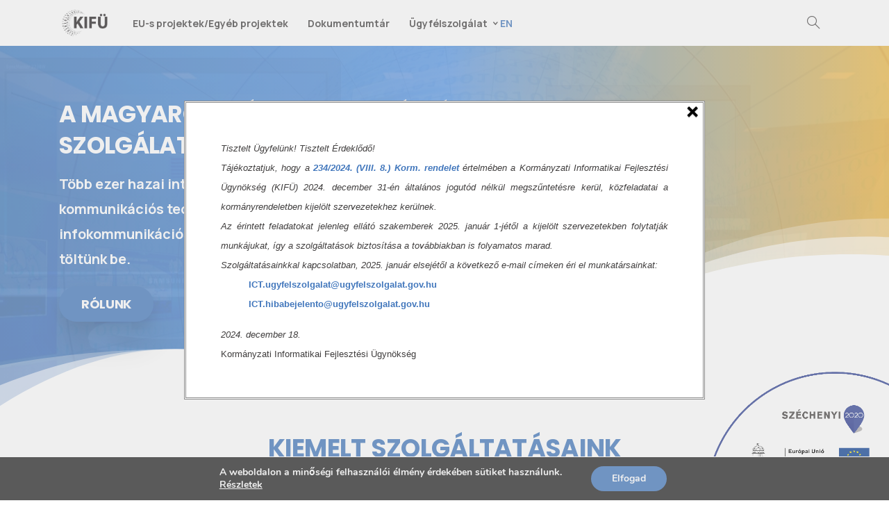

--- FILE ---
content_type: text/html; charset=UTF-8
request_url: https://kifu.gov.hu/?fbclid=IwAR299yRvXZ0HF9UQVkULu-Gd0SBK6lRDGGREWAAVE7HsgE1ogxugccJ6Iuw
body_size: 24987
content:
<!doctype html>
<html lang="hu-HU">
<head>
	<meta charset="UTF-8">
	<meta name="viewport" content="width=device-width, initial-scale=1, user-scalable=0">
	<link rel="profile" href="https://gmpg.org/xfn/11">
	<link rel="pingback" href="" />
	<title>KIFÜ &#8211; KIFÜ &#8211; A magyarországi digitalizáció szolgálatában</title>
<meta name='robots' content='max-image-preview:large' />
<link rel="alternate" href="https://kifu.gov.hu/" hreflang="hu" />
<link rel="alternate" href="https://kifu.gov.hu/main-page/" hreflang="en" />
<link rel="alternate" type="application/rss+xml" title="KIFÜ &raquo; hírcsatorna" href="https://kifu.gov.hu/feed/" />
<link rel="alternate" type="application/rss+xml" title="KIFÜ &raquo; hozzászólás hírcsatorna" href="https://kifu.gov.hu/comments/feed/" />
                <link rel="Shortcut Icon" type="image/x-icon" href="https://kifu.gov.hu/wp-content/uploads/2022/01/favicon-32x32-1.png" />
                <link rel="shortcut Icon" href="https://kifu.gov.hu/wp-content/uploads/2022/01/favicon-32x32-1.png" />
                <link rel="apple-touch-icon" sizes="180x180" href="https://kifu.gov.hu/wp-content/uploads/2022/01/favicon-32x32-1.png" />
                <link rel="icon" type="image/png" sizes="32x32" href="https://kifu.gov.hu/wp-content/uploads/2022/01/favicon-32x32-1.png" />
                <link rel="icon" type="image/png" sizes="16x16" href="https://kifu.gov.hu/wp-content/uploads/2022/01/favicon-32x32-1.png" />
            <script type="text/javascript">
/* <![CDATA[ */
window._wpemojiSettings = {"baseUrl":"https:\/\/s.w.org\/images\/core\/emoji\/15.0.3\/72x72\/","ext":".png","svgUrl":"https:\/\/s.w.org\/images\/core\/emoji\/15.0.3\/svg\/","svgExt":".svg","source":{"concatemoji":"https:\/\/kifu.gov.hu\/wp-includes\/js\/wp-emoji-release.min.js?ver=6.5.5"}};
/*! This file is auto-generated */
!function(i,n){var o,s,e;function c(e){try{var t={supportTests:e,timestamp:(new Date).valueOf()};sessionStorage.setItem(o,JSON.stringify(t))}catch(e){}}function p(e,t,n){e.clearRect(0,0,e.canvas.width,e.canvas.height),e.fillText(t,0,0);var t=new Uint32Array(e.getImageData(0,0,e.canvas.width,e.canvas.height).data),r=(e.clearRect(0,0,e.canvas.width,e.canvas.height),e.fillText(n,0,0),new Uint32Array(e.getImageData(0,0,e.canvas.width,e.canvas.height).data));return t.every(function(e,t){return e===r[t]})}function u(e,t,n){switch(t){case"flag":return n(e,"\ud83c\udff3\ufe0f\u200d\u26a7\ufe0f","\ud83c\udff3\ufe0f\u200b\u26a7\ufe0f")?!1:!n(e,"\ud83c\uddfa\ud83c\uddf3","\ud83c\uddfa\u200b\ud83c\uddf3")&&!n(e,"\ud83c\udff4\udb40\udc67\udb40\udc62\udb40\udc65\udb40\udc6e\udb40\udc67\udb40\udc7f","\ud83c\udff4\u200b\udb40\udc67\u200b\udb40\udc62\u200b\udb40\udc65\u200b\udb40\udc6e\u200b\udb40\udc67\u200b\udb40\udc7f");case"emoji":return!n(e,"\ud83d\udc26\u200d\u2b1b","\ud83d\udc26\u200b\u2b1b")}return!1}function f(e,t,n){var r="undefined"!=typeof WorkerGlobalScope&&self instanceof WorkerGlobalScope?new OffscreenCanvas(300,150):i.createElement("canvas"),a=r.getContext("2d",{willReadFrequently:!0}),o=(a.textBaseline="top",a.font="600 32px Arial",{});return e.forEach(function(e){o[e]=t(a,e,n)}),o}function t(e){var t=i.createElement("script");t.src=e,t.defer=!0,i.head.appendChild(t)}"undefined"!=typeof Promise&&(o="wpEmojiSettingsSupports",s=["flag","emoji"],n.supports={everything:!0,everythingExceptFlag:!0},e=new Promise(function(e){i.addEventListener("DOMContentLoaded",e,{once:!0})}),new Promise(function(t){var n=function(){try{var e=JSON.parse(sessionStorage.getItem(o));if("object"==typeof e&&"number"==typeof e.timestamp&&(new Date).valueOf()<e.timestamp+604800&&"object"==typeof e.supportTests)return e.supportTests}catch(e){}return null}();if(!n){if("undefined"!=typeof Worker&&"undefined"!=typeof OffscreenCanvas&&"undefined"!=typeof URL&&URL.createObjectURL&&"undefined"!=typeof Blob)try{var e="postMessage("+f.toString()+"("+[JSON.stringify(s),u.toString(),p.toString()].join(",")+"));",r=new Blob([e],{type:"text/javascript"}),a=new Worker(URL.createObjectURL(r),{name:"wpTestEmojiSupports"});return void(a.onmessage=function(e){c(n=e.data),a.terminate(),t(n)})}catch(e){}c(n=f(s,u,p))}t(n)}).then(function(e){for(var t in e)n.supports[t]=e[t],n.supports.everything=n.supports.everything&&n.supports[t],"flag"!==t&&(n.supports.everythingExceptFlag=n.supports.everythingExceptFlag&&n.supports[t]);n.supports.everythingExceptFlag=n.supports.everythingExceptFlag&&!n.supports.flag,n.DOMReady=!1,n.readyCallback=function(){n.DOMReady=!0}}).then(function(){return e}).then(function(){var e;n.supports.everything||(n.readyCallback(),(e=n.source||{}).concatemoji?t(e.concatemoji):e.wpemoji&&e.twemoji&&(t(e.twemoji),t(e.wpemoji)))}))}((window,document),window._wpemojiSettings);
/* ]]> */
</script>
<style id='wp-emoji-styles-inline-css' type='text/css'>

	img.wp-smiley, img.emoji {
		display: inline !important;
		border: none !important;
		box-shadow: none !important;
		height: 1em !important;
		width: 1em !important;
		margin: 0 0.07em !important;
		vertical-align: -0.1em !important;
		background: none !important;
		padding: 0 !important;
	}
</style>
<link rel='stylesheet' id='wp-block-library-css' href='https://kifu.gov.hu/wp-includes/css/dist/block-library/style.min.css?ver=6.5.5' type='text/css' media='all' />
<style id='global-styles-inline-css' type='text/css'>
body{--wp--preset--color--black: #000000;--wp--preset--color--cyan-bluish-gray: #abb8c3;--wp--preset--color--white: #ffffff;--wp--preset--color--pale-pink: #f78da7;--wp--preset--color--vivid-red: #cf2e2e;--wp--preset--color--luminous-vivid-orange: #ff6900;--wp--preset--color--luminous-vivid-amber: #fcb900;--wp--preset--color--light-green-cyan: #7bdcb5;--wp--preset--color--vivid-green-cyan: #00d084;--wp--preset--color--pale-cyan-blue: #8ed1fc;--wp--preset--color--vivid-cyan-blue: #0693e3;--wp--preset--color--vivid-purple: #9b51e0;--wp--preset--gradient--vivid-cyan-blue-to-vivid-purple: linear-gradient(135deg,rgba(6,147,227,1) 0%,rgb(155,81,224) 100%);--wp--preset--gradient--light-green-cyan-to-vivid-green-cyan: linear-gradient(135deg,rgb(122,220,180) 0%,rgb(0,208,130) 100%);--wp--preset--gradient--luminous-vivid-amber-to-luminous-vivid-orange: linear-gradient(135deg,rgba(252,185,0,1) 0%,rgba(255,105,0,1) 100%);--wp--preset--gradient--luminous-vivid-orange-to-vivid-red: linear-gradient(135deg,rgba(255,105,0,1) 0%,rgb(207,46,46) 100%);--wp--preset--gradient--very-light-gray-to-cyan-bluish-gray: linear-gradient(135deg,rgb(238,238,238) 0%,rgb(169,184,195) 100%);--wp--preset--gradient--cool-to-warm-spectrum: linear-gradient(135deg,rgb(74,234,220) 0%,rgb(151,120,209) 20%,rgb(207,42,186) 40%,rgb(238,44,130) 60%,rgb(251,105,98) 80%,rgb(254,248,76) 100%);--wp--preset--gradient--blush-light-purple: linear-gradient(135deg,rgb(255,206,236) 0%,rgb(152,150,240) 100%);--wp--preset--gradient--blush-bordeaux: linear-gradient(135deg,rgb(254,205,165) 0%,rgb(254,45,45) 50%,rgb(107,0,62) 100%);--wp--preset--gradient--luminous-dusk: linear-gradient(135deg,rgb(255,203,112) 0%,rgb(199,81,192) 50%,rgb(65,88,208) 100%);--wp--preset--gradient--pale-ocean: linear-gradient(135deg,rgb(255,245,203) 0%,rgb(182,227,212) 50%,rgb(51,167,181) 100%);--wp--preset--gradient--electric-grass: linear-gradient(135deg,rgb(202,248,128) 0%,rgb(113,206,126) 100%);--wp--preset--gradient--midnight: linear-gradient(135deg,rgb(2,3,129) 0%,rgb(40,116,252) 100%);--wp--preset--font-size--small: 13px;--wp--preset--font-size--medium: 20px;--wp--preset--font-size--large: 36px;--wp--preset--font-size--x-large: 42px;--wp--preset--spacing--20: 0.44rem;--wp--preset--spacing--30: 0.67rem;--wp--preset--spacing--40: 1rem;--wp--preset--spacing--50: 1.5rem;--wp--preset--spacing--60: 2.25rem;--wp--preset--spacing--70: 3.38rem;--wp--preset--spacing--80: 5.06rem;--wp--preset--shadow--natural: 6px 6px 9px rgba(0, 0, 0, 0.2);--wp--preset--shadow--deep: 12px 12px 50px rgba(0, 0, 0, 0.4);--wp--preset--shadow--sharp: 6px 6px 0px rgba(0, 0, 0, 0.2);--wp--preset--shadow--outlined: 6px 6px 0px -3px rgba(255, 255, 255, 1), 6px 6px rgba(0, 0, 0, 1);--wp--preset--shadow--crisp: 6px 6px 0px rgba(0, 0, 0, 1);}body { margin: 0; }.wp-site-blocks > .alignleft { float: left; margin-right: 2em; }.wp-site-blocks > .alignright { float: right; margin-left: 2em; }.wp-site-blocks > .aligncenter { justify-content: center; margin-left: auto; margin-right: auto; }:where(.is-layout-flex){gap: 0.5em;}:where(.is-layout-grid){gap: 0.5em;}body .is-layout-flow > .alignleft{float: left;margin-inline-start: 0;margin-inline-end: 2em;}body .is-layout-flow > .alignright{float: right;margin-inline-start: 2em;margin-inline-end: 0;}body .is-layout-flow > .aligncenter{margin-left: auto !important;margin-right: auto !important;}body .is-layout-constrained > .alignleft{float: left;margin-inline-start: 0;margin-inline-end: 2em;}body .is-layout-constrained > .alignright{float: right;margin-inline-start: 2em;margin-inline-end: 0;}body .is-layout-constrained > .aligncenter{margin-left: auto !important;margin-right: auto !important;}body .is-layout-constrained > :where(:not(.alignleft):not(.alignright):not(.alignfull)){margin-left: auto !important;margin-right: auto !important;}body .is-layout-flex{display: flex;}body .is-layout-flex{flex-wrap: wrap;align-items: center;}body .is-layout-flex > *{margin: 0;}body .is-layout-grid{display: grid;}body .is-layout-grid > *{margin: 0;}body{padding-top: 0px;padding-right: 0px;padding-bottom: 0px;padding-left: 0px;}a:where(:not(.wp-element-button)){text-decoration: underline;}.wp-element-button, .wp-block-button__link{background-color: #32373c;border-width: 0;color: #fff;font-family: inherit;font-size: inherit;line-height: inherit;padding: calc(0.667em + 2px) calc(1.333em + 2px);text-decoration: none;}.has-black-color{color: var(--wp--preset--color--black) !important;}.has-cyan-bluish-gray-color{color: var(--wp--preset--color--cyan-bluish-gray) !important;}.has-white-color{color: var(--wp--preset--color--white) !important;}.has-pale-pink-color{color: var(--wp--preset--color--pale-pink) !important;}.has-vivid-red-color{color: var(--wp--preset--color--vivid-red) !important;}.has-luminous-vivid-orange-color{color: var(--wp--preset--color--luminous-vivid-orange) !important;}.has-luminous-vivid-amber-color{color: var(--wp--preset--color--luminous-vivid-amber) !important;}.has-light-green-cyan-color{color: var(--wp--preset--color--light-green-cyan) !important;}.has-vivid-green-cyan-color{color: var(--wp--preset--color--vivid-green-cyan) !important;}.has-pale-cyan-blue-color{color: var(--wp--preset--color--pale-cyan-blue) !important;}.has-vivid-cyan-blue-color{color: var(--wp--preset--color--vivid-cyan-blue) !important;}.has-vivid-purple-color{color: var(--wp--preset--color--vivid-purple) !important;}.has-black-background-color{background-color: var(--wp--preset--color--black) !important;}.has-cyan-bluish-gray-background-color{background-color: var(--wp--preset--color--cyan-bluish-gray) !important;}.has-white-background-color{background-color: var(--wp--preset--color--white) !important;}.has-pale-pink-background-color{background-color: var(--wp--preset--color--pale-pink) !important;}.has-vivid-red-background-color{background-color: var(--wp--preset--color--vivid-red) !important;}.has-luminous-vivid-orange-background-color{background-color: var(--wp--preset--color--luminous-vivid-orange) !important;}.has-luminous-vivid-amber-background-color{background-color: var(--wp--preset--color--luminous-vivid-amber) !important;}.has-light-green-cyan-background-color{background-color: var(--wp--preset--color--light-green-cyan) !important;}.has-vivid-green-cyan-background-color{background-color: var(--wp--preset--color--vivid-green-cyan) !important;}.has-pale-cyan-blue-background-color{background-color: var(--wp--preset--color--pale-cyan-blue) !important;}.has-vivid-cyan-blue-background-color{background-color: var(--wp--preset--color--vivid-cyan-blue) !important;}.has-vivid-purple-background-color{background-color: var(--wp--preset--color--vivid-purple) !important;}.has-black-border-color{border-color: var(--wp--preset--color--black) !important;}.has-cyan-bluish-gray-border-color{border-color: var(--wp--preset--color--cyan-bluish-gray) !important;}.has-white-border-color{border-color: var(--wp--preset--color--white) !important;}.has-pale-pink-border-color{border-color: var(--wp--preset--color--pale-pink) !important;}.has-vivid-red-border-color{border-color: var(--wp--preset--color--vivid-red) !important;}.has-luminous-vivid-orange-border-color{border-color: var(--wp--preset--color--luminous-vivid-orange) !important;}.has-luminous-vivid-amber-border-color{border-color: var(--wp--preset--color--luminous-vivid-amber) !important;}.has-light-green-cyan-border-color{border-color: var(--wp--preset--color--light-green-cyan) !important;}.has-vivid-green-cyan-border-color{border-color: var(--wp--preset--color--vivid-green-cyan) !important;}.has-pale-cyan-blue-border-color{border-color: var(--wp--preset--color--pale-cyan-blue) !important;}.has-vivid-cyan-blue-border-color{border-color: var(--wp--preset--color--vivid-cyan-blue) !important;}.has-vivid-purple-border-color{border-color: var(--wp--preset--color--vivid-purple) !important;}.has-vivid-cyan-blue-to-vivid-purple-gradient-background{background: var(--wp--preset--gradient--vivid-cyan-blue-to-vivid-purple) !important;}.has-light-green-cyan-to-vivid-green-cyan-gradient-background{background: var(--wp--preset--gradient--light-green-cyan-to-vivid-green-cyan) !important;}.has-luminous-vivid-amber-to-luminous-vivid-orange-gradient-background{background: var(--wp--preset--gradient--luminous-vivid-amber-to-luminous-vivid-orange) !important;}.has-luminous-vivid-orange-to-vivid-red-gradient-background{background: var(--wp--preset--gradient--luminous-vivid-orange-to-vivid-red) !important;}.has-very-light-gray-to-cyan-bluish-gray-gradient-background{background: var(--wp--preset--gradient--very-light-gray-to-cyan-bluish-gray) !important;}.has-cool-to-warm-spectrum-gradient-background{background: var(--wp--preset--gradient--cool-to-warm-spectrum) !important;}.has-blush-light-purple-gradient-background{background: var(--wp--preset--gradient--blush-light-purple) !important;}.has-blush-bordeaux-gradient-background{background: var(--wp--preset--gradient--blush-bordeaux) !important;}.has-luminous-dusk-gradient-background{background: var(--wp--preset--gradient--luminous-dusk) !important;}.has-pale-ocean-gradient-background{background: var(--wp--preset--gradient--pale-ocean) !important;}.has-electric-grass-gradient-background{background: var(--wp--preset--gradient--electric-grass) !important;}.has-midnight-gradient-background{background: var(--wp--preset--gradient--midnight) !important;}.has-small-font-size{font-size: var(--wp--preset--font-size--small) !important;}.has-medium-font-size{font-size: var(--wp--preset--font-size--medium) !important;}.has-large-font-size{font-size: var(--wp--preset--font-size--large) !important;}.has-x-large-font-size{font-size: var(--wp--preset--font-size--x-large) !important;}
.wp-block-navigation a:where(:not(.wp-element-button)){color: inherit;}
:where(.wp-block-post-template.is-layout-flex){gap: 1.25em;}:where(.wp-block-post-template.is-layout-grid){gap: 1.25em;}
:where(.wp-block-columns.is-layout-flex){gap: 2em;}:where(.wp-block-columns.is-layout-grid){gap: 2em;}
.wp-block-pullquote{font-size: 1.5em;line-height: 1.6;}
</style>
<link rel='stylesheet' id='wp-event-manager-frontend-css' href='https://kifu.gov.hu/wp-content/plugins/wp-event-manager/assets/css/frontend.min.css?ver=6.5.5' type='text/css' media='all' />
<link rel='stylesheet' id='wp-event-manager-jquery-ui-css-css' href='https://kifu.gov.hu/wp-content/plugins/wp-event-manager/assets/js/jquery-ui/jquery-ui.css?ver=6.5.5' type='text/css' media='all' />
<link rel='stylesheet' id='wp-event-manager-jquery-timepicker-css-css' href='https://kifu.gov.hu/wp-content/plugins/wp-event-manager/assets/js/jquery-timepicker/jquery.timepicker.min.css?ver=6.5.5' type='text/css' media='all' />
<link rel='stylesheet' id='wp-event-manager-grid-style-css' href='https://kifu.gov.hu/wp-content/plugins/wp-event-manager/assets/css/wpem-grid.min.css?ver=6.5.5' type='text/css' media='all' />
<link rel='stylesheet' id='wp-event-manager-font-style-css' href='https://kifu.gov.hu/wp-content/plugins/wp-event-manager/assets/fonts/style.css?ver=6.5.5' type='text/css' media='all' />
<link rel='stylesheet' id='wppopups-base-css' href='https://kifu.gov.hu/wp-content/plugins/wp-popups-lite/src/assets/css/wppopups-base.css?ver=2.2.0.2' type='text/css' media='all' />
<link rel='stylesheet' id='essentials-child-style-css' href='https://kifu.gov.hu/wp-content/themes/kifu-child/style.css?ver=6.5.5' type='text/css' media='all' />
<style id='pix-intro-handle-inline-css' type='text/css'>

	 body:not(.render) .pix-overlay-item {
		 opacity: 0 !important;
	 }
	 body:not(.pix-loaded) .pix-wpml-header-btn {
		 opacity: 0;
	 }
		 html:not(.render) {
			 background: #FFFFFF  !important;
		 }
 		 .pix-page-loading-bg:after {
 			 content: " ";
 			 position: fixed;
 			 top: 0;
 			 left: 0;
 			 width: 100vw;
 			 height: 100vh;
 			 display: block;
 			 background: #FFFFFF !important;
 			 pointer-events: none;
 			 transform: scaleX(1);
 			 // transition: transform .2s ease-in-out;
 			 transition: transform .2s cubic-bezier(.27,.76,.38,.87);
 			 transform-origin: right center;
 			 z-index: 99999999999999999999;
 		 }
 		 body.render .pix-page-loading-bg:after {
 			 transform: scaleX(0);
 			 transform-origin: left center;
 		 }.vc_custom_1646661116062{padding-top: 10px !important;}.vc_custom_1646985801581{padding-top: 10px !important;padding-bottom: 10px !important;}.vc_custom_1645178569276{margin-top: 20px !important;}.vc_custom_1645178584585{margin-top: 0px !important;margin-bottom: 0px !important;padding-top: 0px !important;padding-bottom: 0px !important;}.vc_custom_1645176969646{padding-top: 10px !important;padding-bottom: 10px !important;}.vc_custom_1650974113205{margin-top: 0px !important;margin-bottom: 0px !important;padding-top: 0px !important;padding-bottom: 0px !important;}
</style>
<link rel='stylesheet' id='essentials-bootstrap-css' href='https://kifu.gov.hu/wp-content/themes/essentials/inc/scss/bootstrap.min.css?ver=6.5.5' type='text/css' media='all' />
<link rel='stylesheet' id='js_composer_front-css' href='https://kifu.gov.hu/wp-content/plugins/js_composer/assets/css/js_composer.min.css?ver=6.8.0' type='text/css' media='all' />
<link rel='stylesheet' id='pix-flickity-style-css' href='https://kifu.gov.hu/wp-content/themes/essentials/css/build/flickity.min.css?ver=2.1.3' type='text/css' media='all' />
<link rel='stylesheet' id='essentials-pixicon-font-css' href='https://kifu.gov.hu/wp-content/themes/essentials/css/build/pixicon-main/style.min.css?ver=2.1.3' type='text/css' media='all' />
<link rel='stylesheet' id='pix-popups-style-css' href='https://kifu.gov.hu/wp-content/themes/essentials/css/jquery-confirm.min.css?ver=2.1.3' type='text/css' media='all' />
<link rel='stylesheet' id='essentials-select-css-css' href='https://kifu.gov.hu/wp-content/themes/essentials/css/build/bootstrap-select.min.css?ver=2.1.3' type='text/css' media='all' />
<link rel='stylesheet' id='pix-essentials-style-2-css' href='https://kifu.gov.hu/wp-content/uploads/wp-scss-cache/pix-essentials-style-2.css?ver=1652700882' type='text/css' media='all' />
<link rel='stylesheet' id='moove_gdpr_frontend-css' href='https://kifu.gov.hu/wp-content/plugins/gdpr-cookie-compliance/dist/styles/gdpr-main.css?ver=4.15.1' type='text/css' media='all' />
<style id='moove_gdpr_frontend-inline-css' type='text/css'>
#moove_gdpr_cookie_modal,#moove_gdpr_cookie_info_bar,.gdpr_cookie_settings_shortcode_content{font-family:Nunito,sans-serif}#moove_gdpr_save_popup_settings_button{background-color:#373737;color:#fff}#moove_gdpr_save_popup_settings_button:hover{background-color:#000}#moove_gdpr_cookie_info_bar .moove-gdpr-info-bar-container .moove-gdpr-info-bar-content a.mgbutton,#moove_gdpr_cookie_info_bar .moove-gdpr-info-bar-container .moove-gdpr-info-bar-content button.mgbutton{background-color:#4277bc}#moove_gdpr_cookie_modal .moove-gdpr-modal-content .moove-gdpr-modal-footer-content .moove-gdpr-button-holder a.mgbutton,#moove_gdpr_cookie_modal .moove-gdpr-modal-content .moove-gdpr-modal-footer-content .moove-gdpr-button-holder button.mgbutton,.gdpr_cookie_settings_shortcode_content .gdpr-shr-button.button-green{background-color:#4277bc;border-color:#4277bc}#moove_gdpr_cookie_modal .moove-gdpr-modal-content .moove-gdpr-modal-footer-content .moove-gdpr-button-holder a.mgbutton:hover,#moove_gdpr_cookie_modal .moove-gdpr-modal-content .moove-gdpr-modal-footer-content .moove-gdpr-button-holder button.mgbutton:hover,.gdpr_cookie_settings_shortcode_content .gdpr-shr-button.button-green:hover{background-color:#fff;color:#4277bc}#moove_gdpr_cookie_modal .moove-gdpr-modal-content .moove-gdpr-modal-close i,#moove_gdpr_cookie_modal .moove-gdpr-modal-content .moove-gdpr-modal-close span.gdpr-icon{background-color:#4277bc;border:1px solid #4277bc}#moove_gdpr_cookie_info_bar span.change-settings-button.focus-g,#moove_gdpr_cookie_info_bar span.change-settings-button:focus,#moove_gdpr_cookie_info_bar button.change-settings-button.focus-g,#moove_gdpr_cookie_info_bar button.change-settings-button:focus{-webkit-box-shadow:0 0 1px 3px #4277bc;-moz-box-shadow:0 0 1px 3px #4277bc;box-shadow:0 0 1px 3px #4277bc}#moove_gdpr_cookie_modal .moove-gdpr-modal-content .moove-gdpr-modal-close i:hover,#moove_gdpr_cookie_modal .moove-gdpr-modal-content .moove-gdpr-modal-close span.gdpr-icon:hover,#moove_gdpr_cookie_info_bar span[data-href]>u.change-settings-button{color:#4277bc}#moove_gdpr_cookie_modal .moove-gdpr-modal-content .moove-gdpr-modal-left-content #moove-gdpr-menu li.menu-item-selected a span.gdpr-icon,#moove_gdpr_cookie_modal .moove-gdpr-modal-content .moove-gdpr-modal-left-content #moove-gdpr-menu li.menu-item-selected button span.gdpr-icon{color:inherit}#moove_gdpr_cookie_modal .moove-gdpr-modal-content .moove-gdpr-modal-left-content #moove-gdpr-menu li a span.gdpr-icon,#moove_gdpr_cookie_modal .moove-gdpr-modal-content .moove-gdpr-modal-left-content #moove-gdpr-menu li button span.gdpr-icon{color:inherit}#moove_gdpr_cookie_modal .gdpr-acc-link{line-height:0;font-size:0;color:transparent;position:absolute}#moove_gdpr_cookie_modal .moove-gdpr-modal-content .moove-gdpr-modal-close:hover i,#moove_gdpr_cookie_modal .moove-gdpr-modal-content .moove-gdpr-modal-left-content #moove-gdpr-menu li a,#moove_gdpr_cookie_modal .moove-gdpr-modal-content .moove-gdpr-modal-left-content #moove-gdpr-menu li button,#moove_gdpr_cookie_modal .moove-gdpr-modal-content .moove-gdpr-modal-left-content #moove-gdpr-menu li button i,#moove_gdpr_cookie_modal .moove-gdpr-modal-content .moove-gdpr-modal-left-content #moove-gdpr-menu li a i,#moove_gdpr_cookie_modal .moove-gdpr-modal-content .moove-gdpr-tab-main .moove-gdpr-tab-main-content a:hover,#moove_gdpr_cookie_info_bar.moove-gdpr-dark-scheme .moove-gdpr-info-bar-container .moove-gdpr-info-bar-content a.mgbutton:hover,#moove_gdpr_cookie_info_bar.moove-gdpr-dark-scheme .moove-gdpr-info-bar-container .moove-gdpr-info-bar-content button.mgbutton:hover,#moove_gdpr_cookie_info_bar.moove-gdpr-dark-scheme .moove-gdpr-info-bar-container .moove-gdpr-info-bar-content a:hover,#moove_gdpr_cookie_info_bar.moove-gdpr-dark-scheme .moove-gdpr-info-bar-container .moove-gdpr-info-bar-content button:hover,#moove_gdpr_cookie_info_bar.moove-gdpr-dark-scheme .moove-gdpr-info-bar-container .moove-gdpr-info-bar-content span.change-settings-button:hover,#moove_gdpr_cookie_info_bar.moove-gdpr-dark-scheme .moove-gdpr-info-bar-container .moove-gdpr-info-bar-content button.change-settings-button:hover,#moove_gdpr_cookie_info_bar.moove-gdpr-dark-scheme .moove-gdpr-info-bar-container .moove-gdpr-info-bar-content u.change-settings-button:hover,#moove_gdpr_cookie_info_bar span[data-href]>u.change-settings-button,#moove_gdpr_cookie_info_bar.moove-gdpr-dark-scheme .moove-gdpr-info-bar-container .moove-gdpr-info-bar-content a.mgbutton.focus-g,#moove_gdpr_cookie_info_bar.moove-gdpr-dark-scheme .moove-gdpr-info-bar-container .moove-gdpr-info-bar-content button.mgbutton.focus-g,#moove_gdpr_cookie_info_bar.moove-gdpr-dark-scheme .moove-gdpr-info-bar-container .moove-gdpr-info-bar-content a.focus-g,#moove_gdpr_cookie_info_bar.moove-gdpr-dark-scheme .moove-gdpr-info-bar-container .moove-gdpr-info-bar-content button.focus-g,#moove_gdpr_cookie_info_bar.moove-gdpr-dark-scheme .moove-gdpr-info-bar-container .moove-gdpr-info-bar-content a.mgbutton:focus,#moove_gdpr_cookie_info_bar.moove-gdpr-dark-scheme .moove-gdpr-info-bar-container .moove-gdpr-info-bar-content button.mgbutton:focus,#moove_gdpr_cookie_info_bar.moove-gdpr-dark-scheme .moove-gdpr-info-bar-container .moove-gdpr-info-bar-content a:focus,#moove_gdpr_cookie_info_bar.moove-gdpr-dark-scheme .moove-gdpr-info-bar-container .moove-gdpr-info-bar-content button:focus,#moove_gdpr_cookie_info_bar.moove-gdpr-dark-scheme .moove-gdpr-info-bar-container .moove-gdpr-info-bar-content span.change-settings-button.focus-g,span.change-settings-button:focus,button.change-settings-button.focus-g,button.change-settings-button:focus,#moove_gdpr_cookie_info_bar.moove-gdpr-dark-scheme .moove-gdpr-info-bar-container .moove-gdpr-info-bar-content u.change-settings-button.focus-g,#moove_gdpr_cookie_info_bar.moove-gdpr-dark-scheme .moove-gdpr-info-bar-container .moove-gdpr-info-bar-content u.change-settings-button:focus{color:#4277bc}#moove_gdpr_cookie_modal.gdpr_lightbox-hide{display:none}
</style>
<script type="text/javascript" src="https://kifu.gov.hu/wp-includes/js/jquery/jquery.min.js?ver=3.7.1" id="jquery-core-js"></script>
<script type="text/javascript" src="https://kifu.gov.hu/wp-includes/js/jquery/jquery-migrate.min.js?ver=3.4.1" id="jquery-migrate-js"></script>
<script type="text/javascript" src="https://kifu.gov.hu/wp-content/themes/kifu-child/js/wm-akadalymentesites.js?ver=6.5.5" id="wm-akadalymentesites-js"></script>
<script type="text/javascript" src="https://kifu.gov.hu/wp-content/themes/kifu-child/js/wm-custom-script.js?ver=6.5.5" id="wm-custom-script-js"></script>
<link rel="https://api.w.org/" href="https://kifu.gov.hu/wp-json/" /><link rel="alternate" type="application/json" href="https://kifu.gov.hu/wp-json/wp/v2/pages/13404" /><link rel="canonical" href="https://kifu.gov.hu/" />
<link rel='shortlink' href='https://kifu.gov.hu/' />
<link rel="alternate" type="application/json+oembed" href="https://kifu.gov.hu/wp-json/oembed/1.0/embed?url=https%3A%2F%2Fkifu.gov.hu%2F" />
<link rel="alternate" type="text/xml+oembed" href="https://kifu.gov.hu/wp-json/oembed/1.0/embed?url=https%3A%2F%2Fkifu.gov.hu%2F&#038;format=xml" />
				<link rel="shortcut Icon" href="https://kifu.gov.hu/wp-content/uploads/2022/01/favicon-32x32-1.png" />
				<link rel="apple-touch-icon" sizes="180x180" href="https://kifu.gov.hu/wp-content/uploads/2022/01/favicon-32x32-1.png" />
				<link rel="icon" type="image/png" sizes="32x32" href="https://kifu.gov.hu/wp-content/uploads/2022/01/favicon-32x32-1.png" />
				<link rel="icon" type="image/png" sizes="16x16" href="https://kifu.gov.hu/wp-content/uploads/2022/01/favicon-32x32-1.png" />
				<meta name="generator" content="Powered by WPBakery Page Builder - drag and drop page builder for WordPress."/>
<meta name="generator" content="Powered by Slider Revolution 6.5.14 - responsive, Mobile-Friendly Slider Plugin for WordPress with comfortable drag and drop interface." />
<style type="text/css" id="spu-css-23834" class="spu-css">		#spu-bg-23834 {
			background-color: rgba(205, 205, 205, 0.33);
		}

		#spu-23834 .spu-close {
			font-size: 40px;
			color: rgb(0, 0, 0);
			text-shadow: 0 1px 0 rgb(125, 125, 125);
		}

		#spu-23834 .spu-close:hover {
			color: rgb(114, 114, 114);
		}

		#spu-23834 {
			background-color: rgb(255, 255, 255);
			max-width: 750px;
			border-radius: 0px;
			
					height: auto;
					box-shadow:  0px 0px 0px 0px #ccc;
				}

		#spu-23834 .spu-container {
					border: 3px double;
			border-color: rgb(140, 140, 140);
			border-radius: 0px;
			margin: 0px;
					padding: 50px;
			height: calc(100% - 0px);
		}
								</style>
		<script>function setREVStartSize(e){
			//window.requestAnimationFrame(function() {
				window.RSIW = window.RSIW===undefined ? window.innerWidth : window.RSIW;
				window.RSIH = window.RSIH===undefined ? window.innerHeight : window.RSIH;
				try {
					var pw = document.getElementById(e.c).parentNode.offsetWidth,
						newh;
					pw = pw===0 || isNaN(pw) ? window.RSIW : pw;
					e.tabw = e.tabw===undefined ? 0 : parseInt(e.tabw);
					e.thumbw = e.thumbw===undefined ? 0 : parseInt(e.thumbw);
					e.tabh = e.tabh===undefined ? 0 : parseInt(e.tabh);
					e.thumbh = e.thumbh===undefined ? 0 : parseInt(e.thumbh);
					e.tabhide = e.tabhide===undefined ? 0 : parseInt(e.tabhide);
					e.thumbhide = e.thumbhide===undefined ? 0 : parseInt(e.thumbhide);
					e.mh = e.mh===undefined || e.mh=="" || e.mh==="auto" ? 0 : parseInt(e.mh,0);
					if(e.layout==="fullscreen" || e.l==="fullscreen")
						newh = Math.max(e.mh,window.RSIH);
					else{
						e.gw = Array.isArray(e.gw) ? e.gw : [e.gw];
						for (var i in e.rl) if (e.gw[i]===undefined || e.gw[i]===0) e.gw[i] = e.gw[i-1];
						e.gh = e.el===undefined || e.el==="" || (Array.isArray(e.el) && e.el.length==0)? e.gh : e.el;
						e.gh = Array.isArray(e.gh) ? e.gh : [e.gh];
						for (var i in e.rl) if (e.gh[i]===undefined || e.gh[i]===0) e.gh[i] = e.gh[i-1];
											
						var nl = new Array(e.rl.length),
							ix = 0,
							sl;
						e.tabw = e.tabhide>=pw ? 0 : e.tabw;
						e.thumbw = e.thumbhide>=pw ? 0 : e.thumbw;
						e.tabh = e.tabhide>=pw ? 0 : e.tabh;
						e.thumbh = e.thumbhide>=pw ? 0 : e.thumbh;
						for (var i in e.rl) nl[i] = e.rl[i]<window.RSIW ? 0 : e.rl[i];
						sl = nl[0];
						for (var i in nl) if (sl>nl[i] && nl[i]>0) { sl = nl[i]; ix=i;}
						var m = pw>(e.gw[ix]+e.tabw+e.thumbw) ? 1 : (pw-(e.tabw+e.thumbw)) / (e.gw[ix]);
						newh =  (e.gh[ix] * m) + (e.tabh + e.thumbh);
					}
					var el = document.getElementById(e.c);
					if (el!==null && el) el.style.height = newh+"px";
					el = document.getElementById(e.c+"_wrapper");
					if (el!==null && el) {
						el.style.height = newh+"px";
						el.style.display = "block";
					}
				} catch(e){
					console.log("Failure at Presize of Slider:" + e)
				}
			//});
		  };</script>
		<style type="text/css" id="wp-custom-css">
			.vc_row.vc_row-flex>.vc_column_container.publications_column {
	display:block !important;
}
a.sme4ddlogo {
    position: absolute!important;
    width: 150px!important;
    height: 150px!important;
    top: 0;
    left: 0;
}
div.center_image_footer>img {
    margin-top: 30px;
}
section.dila_header {
	max-height: 700px;
}
div.oktatok_kep {
	width:50%!important;
	margin-bottom:30px;
}
div.aktualis_rendezvenyek_row div.card>div.card-body.py-3 {
	height: 440px;
}
div.korabbi_rendezvenyek_row div.card>div.card-body.py-3 {
	height: 200px;
}

div.aktualis_rendezvenyek_row_en div.card>div.card-body.py-3 {
	height: 460px;
}
a.infoblokk>img{
    position: fixed!important;
    height: 200px!important;
    bottom: 0;
    right: 0;
}		</style>
		<style type="text/css" data-type="vc_custom-css">div.hiden {
    visibility: hidden;
}</style><style type="text/css" data-type="vc_shortcodes-custom-css">.vc_custom_1651131496534{padding-top: 0px !important;padding-bottom: 0px !important;background-color: #000000 !important;}.vc_custom_1648809285006{margin-top: 0px !important;margin-bottom: 0px !important;padding-top: 20px !important;padding-bottom: 20px !important;background-color: #ffffff !important;}.vc_custom_1648809400650{margin-bottom: 0px !important;padding-top: 0px !important;padding-bottom: 0px !important;background-color: #ffffff !important;}.vc_custom_1647952693247{padding-top: 40px !important;padding-bottom: 40px !important;}.vc_custom_1648194100934{padding-top: 70px !important;padding-bottom: 70px !important;}.vc_custom_1647412228608{padding-bottom: 70px !important;}.vc_custom_1719497654739{padding-top: 5px !important;background-color: rgba(255,255,255,0.01) !important;*background-color: rgb(255,255,255) !important;}.vc_custom_1651128326550{margin-bottom: 1rem !important;padding-bottom: 5px !important;}.vc_custom_1651127577884{margin-bottom: 10px !important;background-color: rgba(255,255,255,0.15) !important;*background-color: rgb(255,255,255) !important;}.vc_custom_1648107104363{padding-bottom: 30px !important;}.vc_custom_1648461306156{padding-top: 30px !important;padding-bottom: 30px !important;}.vc_custom_1648527737683{padding-top: 30px !important;padding-bottom: 30px !important;}.vc_custom_1648133812263{margin-bottom: 120px !important;}.vc_custom_1577048336386{margin-top: 0px !important;margin-bottom: 0px !important;background-color: #ffffff !important;}.vc_custom_1645428624023{margin-bottom: 0px !important;padding-top: 20px !important;padding-bottom: 0px !important;background-color: #ffffff !important;}.vc_custom_1647590708521{margin-top: 0px !important;margin-bottom: 0px !important;padding-bottom: 50px !important;background-color: #ffffff !important;}.vc_custom_1719497720551{margin-top: 10px !important;}.vc_custom_1645429984811{padding-top: 40px !important;padding-bottom: 40px !important;}.vc_custom_1577420454504{padding-top: 40px !important;padding-bottom: 40px !important;}.vc_custom_1645428423539{padding-top: 40px !important;padding-bottom: 40px !important;}.vc_custom_1645428895594{padding-top: 40px !important;padding-bottom: 40px !important;}.vc_custom_1648478460521{background-color: rgba(255,255,255,0.5) !important;*background-color: rgb(255,255,255) !important;border-radius: 10px !important;}.vc_custom_1648713931977{background-color: rgba(255,255,255,0.5) !important;*background-color: rgb(255,255,255) !important;border-radius: 10px !important;}.vc_custom_1649665577983{background-color: rgba(255,255,255,0.5) !important;*background-color: rgb(255,255,255) !important;border-radius: 10px !important;}.vc_custom_1648467301801{background-color: rgba(255,255,255,0.5) !important;*background-color: rgb(255,255,255) !important;border-radius: 10px !important;}.vc_custom_1647931769586{border-top-width: 40px !important;padding-bottom: 30px !important;}.vc_custom_1673681822395{border-top-width: 40px !important;padding-bottom: 30px !important;}</style><noscript><style> .wpb_animate_when_almost_visible { opacity: 1; }</style></noscript><style id="wpforms-css-vars-root">
				:root {
					--wpforms-field-border-radius: 3px;
--wpforms-field-border-style: solid;
--wpforms-field-border-size: 1px;
--wpforms-field-background-color: #ffffff;
--wpforms-field-border-color: rgba( 0, 0, 0, 0.25 );
--wpforms-field-border-color-spare: rgba( 0, 0, 0, 0.25 );
--wpforms-field-text-color: rgba( 0, 0, 0, 0.7 );
--wpforms-field-menu-color: #ffffff;
--wpforms-label-color: rgba( 0, 0, 0, 0.85 );
--wpforms-label-sublabel-color: rgba( 0, 0, 0, 0.55 );
--wpforms-label-error-color: #d63637;
--wpforms-button-border-radius: 3px;
--wpforms-button-border-style: none;
--wpforms-button-border-size: 1px;
--wpforms-button-background-color: #066aab;
--wpforms-button-border-color: #066aab;
--wpforms-button-text-color: #ffffff;
--wpforms-page-break-color: #066aab;
--wpforms-background-image: none;
--wpforms-background-position: center center;
--wpforms-background-repeat: no-repeat;
--wpforms-background-size: cover;
--wpforms-background-width: 100px;
--wpforms-background-height: 100px;
--wpforms-background-color: rgba( 0, 0, 0, 0 );
--wpforms-background-url: none;
--wpforms-container-padding: 0px;
--wpforms-container-border-style: none;
--wpforms-container-border-width: 1px;
--wpforms-container-border-color: #000000;
--wpforms-container-border-radius: 3px;
--wpforms-field-size-input-height: 43px;
--wpforms-field-size-input-spacing: 15px;
--wpforms-field-size-font-size: 16px;
--wpforms-field-size-line-height: 19px;
--wpforms-field-size-padding-h: 14px;
--wpforms-field-size-checkbox-size: 16px;
--wpforms-field-size-sublabel-spacing: 5px;
--wpforms-field-size-icon-size: 1;
--wpforms-label-size-font-size: 16px;
--wpforms-label-size-line-height: 19px;
--wpforms-label-size-sublabel-font-size: 14px;
--wpforms-label-size-sublabel-line-height: 17px;
--wpforms-button-size-font-size: 17px;
--wpforms-button-size-height: 41px;
--wpforms-button-size-padding-h: 15px;
--wpforms-button-size-margin-top: 10px;
--wpforms-container-shadow-size-box-shadow: none;

				}
			</style></head>
<body class="home page-template-default page page-id-13404 kifu-child wpb-js-composer js-comp-ver-6.8.0 vc_responsive" style="">
<div class="pix-page-loading-bg"></div>
<div class="pix-loading-circ-path"></div>
<div id="page" class="site bg-white">
<div id="skip-link">
  <a href="#content" id="tartalomra_ugras" class="element-invisible element-focusable" tabindex="0">Ugrás a fő tartalomra</a>
</div>
	 <div class="pix-topbar position-relative pix-header-desktop pix-topbar-normal  bg-white  text-white sticky-top2 p-sticky" style="z-index:999998;" >
     <div class="container">
         <div class="row d-flex align-items-center align-items-stretch">
                          <div class="col-12 col-lg-6 column  text-left justify-content-start py-md-0 d-flex align-items-center">
 				             </div>

                                       <div class="col-12 col-lg-6 column text-right justify-content-end  py-md-0 d-flex align-items-center justify-content-end">
 				             </div>

         </div>
              </div>
      </div>
                <div class="pix-header-scroll-placeholder"></div>
            
        <header
            id="masthead"
            class="pix-header pix-is-sticky-header sticky-top pix-header-desktop d-block pix-header-normal pix-scroll-shadow  header-scroll pix-header-container-area bg-white"
            data-text="body-default"
            data-text-scroll=""
            data-bg-class="bg-white"
            data-scroll-class="bg-white "
            data-scroll-color="" >
            <div class="container">
                <nav class="navbar pix-main-menu navbar-hover-drop navbar-expand-lg navbar-light text-right justify-content-end">
                        <div class=" d-flex align-items-center">
        <div class="d-inline-block " data-anim-type="disabled" style="">
                                    <a class="navbar-brand" href="https://kifu.gov.hu/" target="" rel="home">
                            <img class="pix-logo" height="40" width="" src="https://kifu.gov.hu/wp-content/uploads/2022/01/kifu-logo.jpg" alt="KIFÜ" style="height:40px;width:auto;" >
                                                            <img class="pix-logo-scroll" src="https://kifu.gov.hu/wp-content/uploads/2022/01/kifu-logo.jpg" alt="KIFÜ" style="height:40px;width:auto;">
                                                        </a>
                                </div>
    </div>
            <span class="mx-2"></span>
        <div id="navbarNav-872" class="collapse navbar-collapse align-self-stretch pix-nav-dropdown-angle pix-primary-nav-line pix-nav-active-line justify-content-start "><ul id="menu-fomenu" class="navbar-nav nav-style-megamenu align-self-stretch align-items-center "><li itemscope="itemscope" itemtype="https://www.schema.org/SiteNavigationElement" id="menu-item-16568" class="menu-item menu-item-type-post_type menu-item-object-page menu-item-16568 nav-item dropdown d-lg-flex nav-item-display align-self-stretch overflow-visible align-items-center"><a title=" " class="text-body-default font-weight-bold pix-nav-link  nav-link animate-in" target="_self" href="https://kifu.gov.hu/eu-s-projektek-egyeb-projektek/" data-anim-type="fade-in"><span class="pix-dropdown-title text-sm  pix-header-text">EU-s projektek/Egyéb projektek</span></a></li>
<li itemscope="itemscope" itemtype="https://www.schema.org/SiteNavigationElement" id="menu-item-16421" class="menu-item menu-item-type-post_type menu-item-object-page menu-item-16421 nav-item dropdown d-lg-flex nav-item-display align-self-stretch overflow-visible align-items-center"><a title=" " class="text-body-default font-weight-bold pix-nav-link  nav-link animate-in" target="_self" href="https://kifu.gov.hu/dokumentumok/" data-anim-type="fade-in"><span class="pix-dropdown-title text-sm  pix-header-text">Dokumentumtár</span></a></li>
<li itemscope="itemscope" itemtype="https://www.schema.org/SiteNavigationElement" id="menu-item-16515" class="menu-item menu-item-type-custom menu-item-object-custom menu-item-has-children dropdown menu-item-16515 nav-item dropdown d-lg-flex nav-item-display align-self-stretch overflow-visible align-items-center"><a title=" " class="text-body-default font-weight-bold pix-nav-link  dropdown-toggle nav-link animate-in" target="_self" href="#" data-toggle="dropdown" aria-haspopup="true" aria-expanded="false" id="menu-item-dropdown-16515" data-anim-type="fade-in"><span class="pix-dropdown-title text-sm  pix-header-text">Ügyfélszolgálat</span></a>
<div class="dropdown-menu"  aria-labelledby="menu-item-dropdown-16515" role="navigation">
<div class="submenu-box pix-default-menu bg-white"><div class="container">	<div itemscope="itemscope" itemtype="https://www.schema.org/SiteNavigationElement" id="menu-item-17696" class="menu-item menu-item-type-post_type menu-item-object-page menu-item-17696 nav-item dropdown d-lg-flex nav-item-display align-self-stretch overflow-visible align-items-center w-100"><a title=" " class="text-body-default font-weight-bold pix-nav-link  dropdown-item" target="_self" href="https://kifu.gov.hu/ugyintezes/" data-anim-type="fade-in"><span class="pix-dropdown-title  text-body-default  font-weight-bold">Ügyintézés / Bejelentés lekérdezése</span></a></div>
	<div itemscope="itemscope" itemtype="https://www.schema.org/SiteNavigationElement" id="menu-item-15967" class="menu-item menu-item-type-post_type menu-item-object-page menu-item-15967 nav-item dropdown d-lg-flex nav-item-display align-self-stretch overflow-visible align-items-center w-100"><a title=" " class="text-body-default font-weight-bold pix-nav-link  dropdown-item" target="_self" href="https://kifu.gov.hu/ugyfeltajekoztatas/" data-anim-type="fade-in"><span class="pix-dropdown-title  text-body-default  font-weight-bold">Ügyféltájékoztatás</span></a></div>
	<div itemscope="itemscope" itemtype="https://www.schema.org/SiteNavigationElement" id="menu-item-15968" class="menu-item menu-item-type-post_type menu-item-object-page menu-item-15968 nav-item dropdown d-lg-flex nav-item-display align-self-stretch overflow-visible align-items-center w-100"><a title=" " class="text-body-default font-weight-bold pix-nav-link  dropdown-item" target="_self" href="https://kifu.gov.hu/nyomtatvanyok/" data-anim-type="fade-in"><span class="pix-dropdown-title  text-body-default  font-weight-bold">Nyomtatványok</span></a></div>
	<div itemscope="itemscope" itemtype="https://www.schema.org/SiteNavigationElement" id="menu-item-15969" class="menu-item menu-item-type-post_type menu-item-object-page menu-item-15969 nav-item dropdown d-lg-flex nav-item-display align-self-stretch overflow-visible align-items-center w-100"><a title=" " class="text-body-default font-weight-bold pix-nav-link  dropdown-item" target="_self" href="https://kifu.gov.hu/muszaki-segedanyagok/" data-anim-type="fade-in"><span class="pix-dropdown-title  text-body-default  font-weight-bold">Műszaki segédanyagok</span></a></div>
	<div itemscope="itemscope" itemtype="https://www.schema.org/SiteNavigationElement" id="menu-item-17943" class="menu-item menu-item-type-post_type menu-item-object-page menu-item-17943 nav-item dropdown d-lg-flex nav-item-display align-self-stretch overflow-visible align-items-center w-100"><a title=" " class="text-body-default font-weight-bold pix-nav-link  dropdown-item" target="_self" href="https://kifu.gov.hu/gyik/" data-anim-type="fade-in"><span class="pix-dropdown-title  text-body-default  font-weight-bold">Gyakran ismételt kérdések</span></a></div>
</div>
</div>
</div>
</li>
<li itemscope="itemscope" itemtype="https://www.schema.org/SiteNavigationElement" id="menu-item-16899-en" class="lang-item lang-item-59 lang-item-en lang-item-first menu-item menu-item-type-custom menu-item-object-custom menu-item-16899-en nav-item dropdown d-lg-flex nav-item-display align-self-stretch overflow-visible align-items-center"><a title="EN" class="text-body-default font-weight-bold pix-nav-link  nav-link animate-in" target="_self" href="https://kifu.gov.hu/main-page/" data-anim-type="fade-in" hreflang="en-GB" lang="en-GB"><span class="pix-dropdown-title text-sm lang-item pix-header-text">EN</span></a></li>
</ul></div>                <a data-anim-type="fade-in-left" href="#" class="btn pix-header-btn btn-link p-0 pix-px-15 pix-search-btn pix-toggle-overlay m-0 animate-in d-inline-flex align-items-center text-body-default" ><span class="screen-reader-text sr-only">Keresés</span><i class="pixicon-zoom text-18 pix-header-text font-weight-bold"></i></a>
                            </nav>
                
            </div>
                    </header>
        
    <header id="mobile_head" class="pix-header pix-header-mobile d-inline-block pix-header-normal pix-scroll-shadow sticky-top header-scroll2 bg-white" style="">
         <div class="container">
             <nav class="navbar navbar-hover-drop navbar-expand-lg2 navbar-light d-inline-block2 ">
    				    <div class="slide-in-container d-flex align-items-center">
        <div class="d-inline-block animate-in slide-in-container" data-anim-type="slide-in-up" style="">
                                <a class="navbar-brand" href="https://kifu.gov.hu/" target="" rel="home">
                        <img src="https://kifu.gov.hu/wp-content/uploads/2022/01/kifu-logo.jpg" alt="KIFÜ" style="height:35px;width:auto;">
                    </a>
                            </div>
    </div>
                <button class="navbar-toggler hamburger--spin hamburger small-menu-toggle" type="button" data-toggle="collapse" data-target="#navbarNav-885" aria-controls="navbarNav-885" aria-expanded="false" aria-label="Toggle navigation">
                <span class="hamburger-box">

                    <span class="hamburger-inner bg-body-default">
                        <span class="hamburger-inner-before bg-body-default"></span>
                        <span class="hamburger-inner-after bg-body-default"></span>
                    </span>

                </span>
            </button>
            <div id="navbarNav-885" class="collapse navbar-collapse align-self-stretch   justify-content-start "><ul id="menu-fomenu-1" class="navbar-nav nav-style-megamenu align-self-stretch align-items-center "><li itemscope="itemscope" itemtype="https://www.schema.org/SiteNavigationElement" class="menu-item menu-item-type-post_type menu-item-object-page menu-item-16568 nav-item dropdown d-lg-flex nav-item-display align-self-stretch overflow-visible align-items-center"><a title=" " class="text-body-default font-weight-bold pix-nav-link  nav-link animate-in" target="_self" href="https://kifu.gov.hu/eu-s-projektek-egyeb-projektek/" data-anim-type="fade-in"><span class="pix-dropdown-title text-sm  pix-header-text">EU-s projektek/Egyéb projektek</span></a></li>
<li itemscope="itemscope" itemtype="https://www.schema.org/SiteNavigationElement" class="menu-item menu-item-type-post_type menu-item-object-page menu-item-16421 nav-item dropdown d-lg-flex nav-item-display align-self-stretch overflow-visible align-items-center"><a title=" " class="text-body-default font-weight-bold pix-nav-link  nav-link animate-in" target="_self" href="https://kifu.gov.hu/dokumentumok/" data-anim-type="fade-in"><span class="pix-dropdown-title text-sm  pix-header-text">Dokumentumtár</span></a></li>
<li itemscope="itemscope" itemtype="https://www.schema.org/SiteNavigationElement" class="menu-item menu-item-type-custom menu-item-object-custom menu-item-has-children dropdown menu-item-16515 nav-item dropdown d-lg-flex nav-item-display align-self-stretch overflow-visible align-items-center"><a title=" " class="text-body-default font-weight-bold pix-nav-link  dropdown-toggle nav-link animate-in" target="_self" href="#" data-toggle="dropdown" aria-haspopup="true" aria-expanded="false" id="menu-item-dropdown-16515" data-anim-type="fade-in"><span class="pix-dropdown-title text-sm  pix-header-text">Ügyfélszolgálat</span></a>
<div class="dropdown-menu"  aria-labelledby="menu-item-dropdown-16515" role="navigation">
<div class="submenu-box pix-default-menu bg-gray-1"><div class="container">	<div itemscope="itemscope" itemtype="https://www.schema.org/SiteNavigationElement" class="menu-item menu-item-type-post_type menu-item-object-page menu-item-17696 nav-item dropdown d-lg-flex nav-item-display align-self-stretch overflow-visible align-items-center w-100"><a title=" " class="text-body-default font-weight-bold pix-nav-link  dropdown-item" target="_self" href="https://kifu.gov.hu/ugyintezes/" data-anim-type="fade-in"><span class="pix-dropdown-title  text-body-default  font-weight-bold">Ügyintézés / Bejelentés lekérdezése</span></a></div>
	<div itemscope="itemscope" itemtype="https://www.schema.org/SiteNavigationElement" class="menu-item menu-item-type-post_type menu-item-object-page menu-item-15967 nav-item dropdown d-lg-flex nav-item-display align-self-stretch overflow-visible align-items-center w-100"><a title=" " class="text-body-default font-weight-bold pix-nav-link  dropdown-item" target="_self" href="https://kifu.gov.hu/ugyfeltajekoztatas/" data-anim-type="fade-in"><span class="pix-dropdown-title  text-body-default  font-weight-bold">Ügyféltájékoztatás</span></a></div>
	<div itemscope="itemscope" itemtype="https://www.schema.org/SiteNavigationElement" class="menu-item menu-item-type-post_type menu-item-object-page menu-item-15968 nav-item dropdown d-lg-flex nav-item-display align-self-stretch overflow-visible align-items-center w-100"><a title=" " class="text-body-default font-weight-bold pix-nav-link  dropdown-item" target="_self" href="https://kifu.gov.hu/nyomtatvanyok/" data-anim-type="fade-in"><span class="pix-dropdown-title  text-body-default  font-weight-bold">Nyomtatványok</span></a></div>
	<div itemscope="itemscope" itemtype="https://www.schema.org/SiteNavigationElement" class="menu-item menu-item-type-post_type menu-item-object-page menu-item-15969 nav-item dropdown d-lg-flex nav-item-display align-self-stretch overflow-visible align-items-center w-100"><a title=" " class="text-body-default font-weight-bold pix-nav-link  dropdown-item" target="_self" href="https://kifu.gov.hu/muszaki-segedanyagok/" data-anim-type="fade-in"><span class="pix-dropdown-title  text-body-default  font-weight-bold">Műszaki segédanyagok</span></a></div>
	<div itemscope="itemscope" itemtype="https://www.schema.org/SiteNavigationElement" class="menu-item menu-item-type-post_type menu-item-object-page menu-item-17943 nav-item dropdown d-lg-flex nav-item-display align-self-stretch overflow-visible align-items-center w-100"><a title=" " class="text-body-default font-weight-bold pix-nav-link  dropdown-item" target="_self" href="https://kifu.gov.hu/gyik/" data-anim-type="fade-in"><span class="pix-dropdown-title  text-body-default  font-weight-bold">Gyakran ismételt kérdések</span></a></div>
</div>
</div>
</div>
</li>
<li itemscope="itemscope" itemtype="https://www.schema.org/SiteNavigationElement" class="lang-item lang-item-59 lang-item-en lang-item-first menu-item menu-item-type-custom menu-item-object-custom menu-item-16899-en nav-item dropdown d-lg-flex nav-item-display align-self-stretch overflow-visible align-items-center"><a title="EN" class="text-body-default font-weight-bold pix-nav-link  nav-link animate-in" target="_self" href="https://kifu.gov.hu/main-page/" data-anim-type="fade-in" hreflang="en-GB" lang="en-GB"><span class="pix-dropdown-title text-sm lang-item pix-header-text">EN</span></a></li>
</ul></div>                <a data-anim-type="fade-in-left" href="#" class="btn pix-header-btn btn-link p-0 pix-px-15 pix-search-btn pix-toggle-overlay m-0 animate-in d-inline-flex align-items-center text-body-default" ><span class="screen-reader-text sr-only">Keresés</span><i class="pixicon-zoom text-18 pix-header-text font-weight-bold"></i></a>
                         </nav>
                      </div>
              </header>
    <div id="content" class="site-content bg-white " style="" >
    <div class="container">
        <div class="row">

            <div class="col-12">
                <div id="primary" class="content-area">
                    <main id="main" class="site-main">

                        
<article id="post-13404" class="post-13404 page type-page status-publish hentry">



	<div class="entry-content2">
		<section id="wm-main-section" data-vc-full-width="true" data-vc-full-width-init="false" class="vc_section vc_section_visible pix-intro-1 vc_custom_1651131496534 vc_section-has-fill bg-gradient-primary" data-section-name=""><div class="fullpage-container"><div class="pix-intro-img jarallax" data-jarallax data-speed="0.8"><img decoding="async" loading="lazy" class="jarallax-img pix-opacity-1"  src="https://kifu.gov.hu/wp-content/uploads/2022/02/KIFU-rolunk-fejlec-scaled.jpg" alt="" /></div></div><div class="pix-divider pix-bottom-divider" data-style="style-19" style="bottom:-1px;"><svg xmlns="http://www.w3.org/2000/svg" width="100%" height="300px" viewBox="0 0 1200 415" preserveAspectRatio="none"><g class="animate-in" data-anim-type="fade-in-up" data-anim-delay=""><path fill="rgba(255,255,255,0.3)"  d="M5.68434189e-13,292.788567 C80.6666667,271.41188 159.333333,260.723537 236,260.723537 C421,260.723537 525,344.759008 670,273.729027 C788.879994,215.494242 940.849865,-5.02123357 1200,0.788566864 C1200,33.4552335 1200,171.525711 1200,415 L9.19819776e-13,414.788567 L5.68434189e-13,292.788567 Z"  /></g><g class="animate-in" data-anim-type="fade-in-up" data-anim-delay=""><path fill="rgba(255,255,255,0.6)"  d="M2.08355555e-12,332.788567 C80.6666667,284.745214 159.333333,260.723537 236,260.723537 C421,260.723537 525,344.759008 670,273.729027 C789.08369,215.39446 940.387018,21.5609115 1200,37.7885669 C1200,55.7885669 1200,181.525711 1200,415 L1.8189894e-12,414.788567 L2.08355555e-12,332.788567 Z" /></g><path fill="#ffffff" d="M9.09494702e-13,373.771254 C80.6666667,298.406109 159.333333,260.723537 236,260.723537 C421,260.723537 525,344.759008 670,273.729027 C789.088175,215.392262 940.369069,48.85905 1200,74.7885669 C1200,148.788567 1200,262.192378 1200,415 L1.0227342e-12,414.788567 L9.09494702e-13,373.771254 Z"/><defs></defs></svg></div><div class="vc_row wpb_row vc_row-fluid vc_row_visible vc_custom_1648194100934 vc_row-o-content-middle vc_row-flex"><div class="wpb_column vc_column_container vc_col-sm-8 text-left"><div class="vc_column-inner  vc_custom_1647412228608"><div class="wpb_wrapper"><div id="el1647411444294-6ea40107-137ee" class="mb-3 text-left  vc_custom_1719497654739"><h1 class="mb-32 pix-sliding-headline font-weight-bold secondary-font" data-class="secondary-font text-white" data-style="">A magyarországi digitalizáció szolgálatában</h1></div>
	<div class="wpb_text_column wpb_content_element  vc_custom_1651128326550" >
		<div class="wpb_wrapper">
			<p style="color: #fff; font-size: 20px;"><strong>Több ezer hazai intézmény számára nyújtunk széleskörű információs és kommunikációs technológiai szolgáltatásokat, a kiemelt infokommunikációs fejlesztések megvalósításában pedig vezető szerepet töltünk be.</strong></p>

		</div>
	</div>
<a  href="https://kifu.gov.hu/rolunk/" class="btn mb-2 wm-fooldal-fejlec-gomb   vc_custom_1651127577884  shadow-inverse-lg shadow-inverse-hover-lg btn-blink-white d-inline-block    secondary-font btn-rounded animate-in btn-lg"   data-anim-type="fade-in-up" data-anim-delay="0" ><span class="font-weight-bold " >RÓLUNK</span></a></div></div></div><div class="wpb_column vc_column_container vc_col-sm-4 text-left"><div class="vc_column-inner"><div class="wpb_wrapper"></div></div></div></div></section><div class="vc_row-full-width vc_clearfix"></div><section id="highlight_section" data-vc-full-width="true" data-vc-full-width-init="false" class="vc_section wm-fooldal-feature-szekcio-kisebb-h3 vc_section_visible vc_custom_1648809400650 vc_section-has-fill" data-section-name=""><div data-vc-full-width="true" data-vc-full-width-init="false" class="vc_row wpb_row vc_row-fluid vc_row_visible vc_custom_1577048336386 vc_row-has-fill"><div class="wpb_column vc_column_container vc_col-sm-12 text-center"><div class="vc_column-inner"><div class="wpb_wrapper"><div id="tesztid-12345" class="pix-heading-el text-center  vc_custom_1719497720551"><div><div class="slide-in-container"><h2 class="text-primary font-weight-bold heading-text el-title_custom_color mb-12" style="" data-anim-type="" data-anim-delay="0">KIEMELT SZOLGÁLTATÁSAINK</h2></div></div></div></div></div></div></div><div class="vc_row-full-width vc_clearfix"></div><div data-vc-full-width="true" data-vc-full-width-init="false" class="vc_row wpb_row vc_row-fluid wm-ikon-heading-kozepre vc_row_visible vc_custom_1645428624023 vc_row-has-fill vc_row-o-equal-height vc_row-flex"><div class="wpb_column vc_column_container vc_col-sm-3 text-left"><div class="vc_column-inner  vc_custom_1645429984811"><div class="wpb_wrapper"><a href="https://kifu.gov.hu/halozati-szolgaltatasok/" ><div id="duo-icon-21722483" class="pix-feature-el text-center  vc_custom_1648478460521"><div class="rounded-circle d-inline-block2 d-inline-flex align-items-center justify-content-center line-height-0 bg-secondary "   style=" width:64.8px;height:64.8px;position:relative;text-align:center;"><div class="text-white" style="display:inline-block;width:36px;height:36px;font-size:36px;"><svg width="100%" height="100%" viewBox="0 0 24 24" version="1.1" xmlns="http://www.w3.org/2000/svg" xmlns:xlink="http://www.w3.org/1999/xlink"> <defs></defs> <g stroke="none" stroke-width="1" fill="none" fill-rule="evenodd"> <path d="M16.4508979,17.4029496 L15.1784978,15.8599014 C16.324501,14.9149052 17,13.5137472 17,12 C17,10.4912085 16.3289582,9.09418404 15.1893841,8.14910121 L16.466112,6.60963188 C18.0590936,7.93073905 19,9.88958759 19,12 C19,14.1173586 18.0528606,16.0819686 16.4508979,17.4029496 Z M19.0211112,20.4681628 L17.7438102,18.929169 C19.7927036,17.2286725 21,14.7140097 21,12 C21,9.28974232 19.7960666,6.77820732 17.7520315,5.07766256 L19.031149,3.54017812 C21.5271817,5.61676443 23,8.68922234 23,12 C23,15.3153667 21.523074,18.3916375 19.0211112,20.4681628 Z M7.54910207,17.4029496 C5.94713944,16.0819686 5,14.1173586 5,12 C5,9.88958759 5.94090645,7.93073905 7.53388797,6.60963188 L8.81061588,8.14910121 C7.67104182,9.09418404 7,10.4912085 7,12 C7,13.5137472 7.67549895,14.9149052 8.82150222,15.8599014 L7.54910207,17.4029496 Z M4.9788888,20.4681628 C2.47692603,18.3916375 1,15.3153667 1,12 C1,8.68922234 2.47281829,5.61676443 4.96885102,3.54017812 L6.24796852,5.07766256 C4.20393339,6.77820732 3,9.28974232 3,12 C3,14.7140097 4.20729644,17.2286725 6.25618985,18.929169 L4.9788888,20.4681628 Z" fill="#000000" fill-rule="nonzero" opacity="0.3"></path> <path d="M11,14.2919782 C10.1170476,13.9061998 9.5,13.0251595 9.5,12 C9.5,10.6192881 10.6192881,9.5 12,9.5 C13.3807119,9.5 14.5,10.6192881 14.5,12 C14.5,13.0251595 13.8829524,13.9061998 13,14.2919782 L13,20 C13,20.5522847 12.5522847,21 12,21 C11.4477153,21 11,20.5522847 11,20 L11,14.2919782 Z" fill="#000000"></path> </g> </svg></div></div><div class="font-weight-bold  secondary-font text-primary " style="padding-top:20px;font-size:;"  >HÁLÓZATI SZOLGÁLTATÁSOK</div><div class="text-body-default      " style="padding-top:10px;"  >Hálózati szolgáltatásunk az intézmények számára összeköttetést biztosít a Digitális Jólét Gerinchálózattal és ezáltal IKT-szolgáltatásainkkal, melyekhez a felhasználó saját helyi hálózatával (LAN) vagy közvetlenül arra alkalmas eszközével csatlakozhat.</div></div></a></div></div></div><div class="wpb_column vc_column_container vc_col-sm-3 text-left"><div class="vc_column-inner  vc_custom_1577420454504"><div class="wpb_wrapper"><a href="https://kifu.gov.hu/adatkozponti-szolgaltatasok/" ><div id="duo-icon-86644487" class="pix-feature-el text-center  vc_custom_1648713931977"><div class="rounded-circle d-inline-block2 d-inline-flex align-items-center justify-content-center line-height-0 bg-secondary "   style=" width:64.8px;height:64.8px;position:relative;text-align:center;"><div class="text-white" style="display:inline-block;width:36px;height:36px;font-size:36px;"><svg width="100%" height="100%" viewBox="0 0 24 24" version="1.1" xmlns="http://www.w3.org/2000/svg" xmlns:xlink="http://www.w3.org/1999/xlink"> <defs></defs> <g stroke="none" stroke-width="1" fill="none" fill-rule="evenodd"> <path d="M5.74714567,13.0425758 C4.09410362,11.9740356 3,10.1147886 3,8 C3,4.6862915 5.6862915,2 9,2 C11.7957591,2 14.1449096,3.91215918 14.8109738,6.5 L17.25,6.5 C19.3210678,6.5 21,8.17893219 21,10.25 C21,12.3210678 19.3210678,14 17.25,14 L8.25,14 C7.28817895,14 6.41093178,13.6378962 5.74714567,13.0425758 Z" fill="#000000" opacity="0.3"></path> <path d="M11.1288761,15.7336977 L11.1288761,17.6901712 L9.12120481,17.6901712 C8.84506244,17.6901712 8.62120481,17.9140288 8.62120481,18.1901712 L8.62120481,19.2134699 C8.62120481,19.4896123 8.84506244,19.7134699 9.12120481,19.7134699 L11.1288761,19.7134699 L11.1288761,21.6699434 C11.1288761,21.9460858 11.3527337,22.1699434 11.6288761,22.1699434 C11.7471877,22.1699434 11.8616664,22.1279896 11.951961,22.0515402 L15.4576222,19.0834174 C15.6683723,18.9049825 15.6945689,18.5894857 15.5161341,18.3787356 C15.4982803,18.3576485 15.4787093,18.3380775 15.4576222,18.3202237 L11.951961,15.3521009 C11.7412109,15.173666 11.4257142,15.1998627 11.2472793,15.4106128 C11.1708299,15.5009075 11.1288761,15.6153861 11.1288761,15.7336977 Z" fill="#000000" fill-rule="nonzero" transform="translate(11.959697, 18.661508) rotate(-90.000000) translate(-11.959697, -18.661508) "></path> </g> </svg></div></div><div class="font-weight-bold  secondary-font text-primary " style="padding-top:20px;font-size:;"  >FELHŐ SZOLGÁLTATÁSOK</div><div class="text-body-default      " style="padding-top:10px;"  >Adatközpont szolgáltatásaink keretében olyan informatikai infrastruktúra megoldásokat kínálunk, amelyek költséghatékony és megbízható megoldásokkal támogatják az adott szervezet informatikai munkáját.</div></div></a></div></div></div><div class="wpb_column vc_column_container vc_col-sm-3 text-left"><div class="vc_column-inner  vc_custom_1645428423539"><div class="wpb_wrapper"><a href="https://kifu.gov.hu/szuperszmitastechnika/" ><div id="duo-icon-64514527" class="pix-feature-el text-center  vc_custom_1649665577983"><div class="rounded-circle d-inline-block2 d-inline-flex align-items-center justify-content-center line-height-0 bg-secondary "   style=" width:64.8px;height:64.8px;position:relative;text-align:center;"><div class="text-white" style="display:inline-block;width:36px;height:36px;font-size:36px;"><svg width="100%" height="100%" viewBox="0 0 24 24" version="1.1" xmlns="http://www.w3.org/2000/svg" xmlns:xlink="http://www.w3.org/1999/xlink"> <defs></defs> <g stroke="none" stroke-width="1" fill="none" fill-rule="evenodd"> <path d="M5,2 L19,2 C20.1045695,2 21,2.8954305 21,4 L21,6 C21,7.1045695 20.1045695,8 19,8 L5,8 C3.8954305,8 3,7.1045695 3,6 L3,4 C3,2.8954305 3.8954305,2 5,2 Z M11,4 C10.4477153,4 10,4.44771525 10,5 C10,5.55228475 10.4477153,6 11,6 L16,6 C16.5522847,6 17,5.55228475 17,5 C17,4.44771525 16.5522847,4 16,4 L11,4 Z M7,6 C7.55228475,6 8,5.55228475 8,5 C8,4.44771525 7.55228475,4 7,4 C6.44771525,4 6,4.44771525 6,5 C6,5.55228475 6.44771525,6 7,6 Z" fill="#000000" opacity="0.3"></path> <path d="M5,9 L19,9 C20.1045695,9 21,9.8954305 21,11 L21,13 C21,14.1045695 20.1045695,15 19,15 L5,15 C3.8954305,15 3,14.1045695 3,13 L3,11 C3,9.8954305 3.8954305,9 5,9 Z M11,11 C10.4477153,11 10,11.4477153 10,12 C10,12.5522847 10.4477153,13 11,13 L16,13 C16.5522847,13 17,12.5522847 17,12 C17,11.4477153 16.5522847,11 16,11 L11,11 Z M7,13 C7.55228475,13 8,12.5522847 8,12 C8,11.4477153 7.55228475,11 7,11 C6.44771525,11 6,11.4477153 6,12 C6,12.5522847 6.44771525,13 7,13 Z" fill="#000000"></path> <path d="M5,16 L19,16 C20.1045695,16 21,16.8954305 21,18 L21,20 C21,21.1045695 20.1045695,22 19,22 L5,22 C3.8954305,22 3,21.1045695 3,20 L3,18 C3,16.8954305 3.8954305,16 5,16 Z M11,18 C10.4477153,18 10,18.4477153 10,19 C10,19.5522847 10.4477153,20 11,20 L16,20 C16.5522847,20 17,19.5522847 17,19 C17,18.4477153 16.5522847,18 16,18 L11,18 Z M7,20 C7.55228475,20 8,19.5522847 8,19 C8,18.4477153 7.55228475,18 7,18 C6.44771525,18 6,18.4477153 6,19 C6,19.5522847 6.44771525,20 7,20 Z" id="Combined-Shape-Copy-2" fill="#000000"></path> </g> </svg></div></div><div class="font-weight-bold  secondary-font text-primary " style="padding-top:20px;font-size:;"  >SZUPERSZÁMÍTÁSTECHNIKAI SZOLGÁLTATÁSOK</div><div class="text-body-default      " style="padding-top:10px;"  >A szuperszámítástechnikai szolgáltatás keretében biztosítjuk a HPC-erőforráshoz való hozzáférést, a szoftveres háttértámogatást, valamint a teljes körű felhasználói támogatást.</div></div></a></div></div></div><div class="wpb_column vc_column_container vc_col-sm-3 text-left"><div class="vc_column-inner  vc_custom_1645428895594"><div class="wpb_wrapper"><a href="https://kifu.gov.hu/minosegbiztositas/" ><div id="duo-icon-92846974" class="pix-feature-el text-center  vc_custom_1648467301801"><div class="rounded-circle d-inline-block2 d-inline-flex align-items-center justify-content-center line-height-0 bg-secondary "   style=" width:64.8px;height:64.8px;position:relative;text-align:center;"><div class="text-white" style="display:inline-block;width:36px;height:36px;font-size:36px;"><svg width="100%" height="100%" viewBox="0 0 24 24" version="1.1" xmlns="http://www.w3.org/2000/svg" xmlns:xlink="http://www.w3.org/1999/xlink"> <defs></defs> <g stroke="none" stroke-width="1" fill="none" fill-rule="evenodd"> <path d="M14.2928932,16.7071068 C13.9023689,16.3165825 13.9023689,15.6834175 14.2928932,15.2928932 C14.6834175,14.9023689 15.3165825,14.9023689 15.7071068,15.2928932 L19.7071068,19.2928932 C20.0976311,19.6834175 20.0976311,20.3165825 19.7071068,20.7071068 C19.3165825,21.0976311 18.6834175,21.0976311 18.2928932,20.7071068 L14.2928932,16.7071068 Z" id="Path-2" fill="#000000" fill-rule="nonzero" opacity="0.3"></path> <path d="M11,16 C13.7614237,16 16,13.7614237 16,11 C16,8.23857625 13.7614237,6 11,6 C8.23857625,6 6,8.23857625 6,11 C6,13.7614237 8.23857625,16 11,16 Z M11,18 C7.13400675,18 4,14.8659932 4,11 C4,7.13400675 7.13400675,4 11,4 C14.8659932,4 18,7.13400675 18,11 C18,14.8659932 14.8659932,18 11,18 Z" fill="#000000" fill-rule="nonzero"></path> </g> </svg></div></div><div class="font-weight-bold  secondary-font text-primary " style="padding-top:20px;font-size:;"  >MINŐSÉGBIZTOSÍTÁS</div><div class="text-body-default      " style="padding-top:10px;"  >Személyre szabott szolgáltatásunk keretében &#8211; az általunk kifejlesztett módszertan alapján &#8211; IT projektek folyamat-és termék minőségbiztosítási feladatait látjuk el.</div></div></a></div></div></div></div><div class="vc_row-full-width vc_clearfix"></div><div data-vc-full-width="true" data-vc-full-width-init="false" class="vc_row wpb_row vc_row-fluid vc_row_visible vc_custom_1647590708521 vc_row-has-fill"><div class="wpb_column vc_column_container vc_col-sm-12 text-center"><div class="vc_column-inner"><div class="wpb_wrapper"><a  href="https://kifu.gov.hu/szolgaltatasok/" class="btn mb-2     text-heading-default btn-underline-gray-4 d-inline-block    secondary-font  btn-md"     ><span class="font-weight-bold  text-heading-default" >Tovább a teljes infrastruktúra szolgáltatás portfolió oldalra</span> <i class="font-weight-bold pixicon-angle-right   ml-1"></i></a></div></div></div></div><div class="vc_row-full-width vc_clearfix"></div></section><div class="vc_row-full-width vc_clearfix"></div><div class="vc_row wpb_row vc_row-fluid wm-home-blog-row vc_row_visible vc_custom_1647952693247"><div class="wpb_column vc_column_container vc_col-sm-12 text-left"><div class="vc_column-inner"><div class="wpb_wrapper"><div  class="pix-heading-el text-center  vc_custom_1647931769586"><div><div class="slide-in-container"><h2 class="text-primary font-weight-bold heading-text el-title_custom_color mb-12" style="" data-anim-type="" data-anim-delay="0">Hírek</h2></div></div></div><div class="row  "><div class="col-xs-12 col-md-3 pix-mb-40"><div class="pix-content-box pix-post-meta-element pix-post-meta-basic fly-sm2 d-flex align-content-between flex-wrap align-self-stretch rounded-lg overflow-hidden w-100  shadow-hover-sm2 shadow-sm2 bg-white  post-24294 post type-post status-publish format-standard has-post-thumbnail hentry category-eosc category-projekt category-szervezet"  >
				<div class="d-flex align-items-start w-100">
					<div class="w-100"><div class="d-block "><a href="https://kifu.gov.hu/mohacsi-janost-ujabb-haromeves-periodusra-valasztottak-meg-a-geant-igazgatotanacsi-tagjanak/"><div class=" overflow-hidden position-relative d-block pix-fit-cover" style="height:200px;width:100%;"><img decoding="async" width="622" height="400" src="https://kifu.gov.hu/wp-content/uploads/2024/12/Board-2023.jpg-622x400.webp" class="img-fluid  card-img-top pix-fit-cover2" alt="Mohácsi Jánost újabb hároméves periódusra választották meg a GEÁNT igazgatótanácsi tagjának" style="height:200px;width:100%;object-fit: cover;" loading="lazy" /></div></a></div><div class="d-block pix-p-20 position-relative">
							<span class="pix-post-meta-categories d-inline-block text-sm pb-1 mb-1"><a href="https://kifu.gov.hu/kategoria/eosc/" target="_self"><span class="d-inline-block mr-1 "  ><span class="badge font-weight-bold bg-primary-light   " style="font-size:12px; padding:5px 10px;line-height:12px;margin-right:3px;"><span class="text-primary" style="">EOSC</span></span></span></a><a href="https://kifu.gov.hu/kategoria/projekt/" target="_self"><span class="d-inline-block mr-1 "  ><span class="badge font-weight-bold bg-primary-light   " style="font-size:12px; padding:5px 10px;line-height:12px;margin-right:3px;"><span class="text-primary" style="">Projekt</span></span></span></a><a href="https://kifu.gov.hu/kategoria/szervezet/" target="_self"><span class="d-inline-block mr-1 "  ><span class="badge font-weight-bold bg-primary-light   " style="font-size:12px; padding:5px 10px;line-height:12px;margin-right:3px;"><span class="text-primary" style="">Szervezet</span></span></span></a></span>
							<a class="text-heading-default" href="https://kifu.gov.hu/mohacsi-janost-ujabb-haromeves-periodusra-valasztottak-meg-a-geant-igazgatotanacsi-tagjanak/"><h5 class="card-title mb-2 secondary-font font-weight-bold">Mohácsi Jánost újabb hároméves periódusra választották meg a GEÁNT igazgatótanácsi tagjának</h5></a><a class="pix-post-meta-date text-sm mb-0 d-inline-block text-body-default svg-body-default" href="https://kifu.gov.hu/mohacsi-janost-ujabb-haromeves-periodusra-valasztottak-meg-a-geant-igazgatotanacsi-tagjanak/"><span class="pr-1">
								<svg xmlns="http://www.w3.org/2000/svg" width="18" height="18" viewBox="0 0 18 18">
  <path d="M9,0 C13.95,0 18,4.05 18,9 C18,13.95 13.95,18 9,18 C4.05,18 0,13.95 0,9 C0,4.05 4.05,0 9,0 Z M9,16.2 C12.96,16.2 16.2,12.96 16.2,9 C16.2,5.04 12.96,1.8 9,1.8 C5.04,1.8 1.8,5.04 1.8,9 C1.8,12.96 5.04,16.2 9,16.2 Z M12.6,9.4 C13.26,9.4 13.8,9.64 13.8,10.3 C13.8,10.96 13.26,11.2 12.6,11.2 L7.8,11.2 L7.8,5.8 C7.8,5.14 8.04,4.6 8.7,4.6 C9.36,4.6 9.6,5.14 9.6,5.8 L9.6,9.4 L12.6,9.4 Z"/>
</svg>

								</span><span class="text-body-default">december 2, 2024</span></a><p class="card-text pix-pt-10 text-body-default">A GÉANT novemberi Közgyűlésén újraválasztották a szervezet Igazgatótanácsának két tagját, akiknek előző mandátumuk lejárt. Mohácsi János a KIFÜ, Lars Fischer pedig a NORDUnet képviseletében 2021...</p></div>
					</div>
				</div><div class="card-footer2 bg-gray-1 text-right d-flex align-items-center align-items-end2 w-100 pix-p-20 " style="line-height:0;">
									<div class="flex-fill2 pix-post-meta-author text-left pr-1">
										<span class="text-sm pr-2" data-toggle="tooltip" data-placement="right" title="By Deák Norbert">
											<span class="pr-1">
											<img decoding="async" class="pix_blog_sm_avatar" src="https://secure.gravatar.com/avatar/4643f1e89f2ba46fa44191a059553795?s=36&#038;d=mm&#038;r=g" alt="">
											</span>
										</span>
									</div>
									<div class="flex-fill text-right">
										<a href="https://kifu.gov.hu/mohacsi-janost-ujabb-haromeves-periodusra-valasztottak-meg-a-geant-igazgatotanacsi-tagjanak/" class="btn btn-sm p-0 btn-link text-body-default svg-body-default font-weight-bold pix-hover-item">
											<span class="d-flex align-items-center">
												<span class="align-bottom">Tovább olvasom</span>
												<span class="ml-1 align-middle pix-hover-right">
												<svg xmlns="http://www.w3.org/2000/svg" width="7" height="10" viewBox="0 0 7 10">
  <path fill="#BBB" d="M68.3106291,12.8618871 C67.9333333,12.5314286 67.9333333,11.9061264 68.2,11.6671862 L72.2666667,8.08308325 L68.2,4.49898033 C67.9333333,4.26004014 67.9333333,3.65650705 68.2,3.31516392 C68.9772958,2.63247765 69.4666667,3.23601073 69.7333333,3.47495093 L75,8.08308325 L69.7333333,12.6912156 C69.6,12.7936185 68.9772958,13.2141148 68.3106291,12.8618871 Z" transform="translate(-68 -3)"/>
</svg>

												</span>
											</span>
										</a>
									</div>
								</div></div></div><div class="col-xs-12 col-md-3 pix-mb-40"><div class="pix-content-box pix-post-meta-element pix-post-meta-basic fly-sm2 d-flex align-content-between flex-wrap align-self-stretch rounded-lg overflow-hidden w-100  shadow-hover-sm2 shadow-sm2 bg-white  post-24202 post type-post status-publish format-standard has-post-thumbnail hentry category-eosc category-projekt category-szervezet"  >
				<div class="d-flex align-items-start w-100">
					<div class="w-100"><div class="d-block "><a href="https://kifu.gov.hu/a-vezeto-europai-digitalis-kutatasi-infrastrukturak-erositik-az-osszefogast/"><div class=" overflow-hidden position-relative d-block pix-fit-cover" style="height:200px;width:100%;"><img decoding="async" width="622" height="400" src="https://kifu.gov.hu/wp-content/uploads/2024/11/IMG_8085-2-945x709-1-622x400.jpeg" class="img-fluid  card-img-top pix-fit-cover2" alt="A vezető európai digitális kutatási infrastruktúrák erősítik az összefogást" style="height:200px;width:100%;object-fit: cover;" loading="lazy" /></div></a></div><div class="d-block pix-p-20 position-relative">
							<span class="pix-post-meta-categories d-inline-block text-sm pb-1 mb-1"><a href="https://kifu.gov.hu/kategoria/eosc/" target="_self"><span class="d-inline-block mr-1 "  ><span class="badge font-weight-bold bg-primary-light   " style="font-size:12px; padding:5px 10px;line-height:12px;margin-right:3px;"><span class="text-primary" style="">EOSC</span></span></span></a><a href="https://kifu.gov.hu/kategoria/projekt/" target="_self"><span class="d-inline-block mr-1 "  ><span class="badge font-weight-bold bg-primary-light   " style="font-size:12px; padding:5px 10px;line-height:12px;margin-right:3px;"><span class="text-primary" style="">Projekt</span></span></span></a><a href="https://kifu.gov.hu/kategoria/szervezet/" target="_self"><span class="d-inline-block mr-1 "  ><span class="badge font-weight-bold bg-primary-light   " style="font-size:12px; padding:5px 10px;line-height:12px;margin-right:3px;"><span class="text-primary" style="">Szervezet</span></span></span></a></span>
							<a class="text-heading-default" href="https://kifu.gov.hu/a-vezeto-europai-digitalis-kutatasi-infrastrukturak-erositik-az-osszefogast/"><h5 class="card-title mb-2 secondary-font font-weight-bold">A vezető európai digitális kutatási infrastruktúrák erősítik az összefogást</h5></a><a class="pix-post-meta-date text-sm mb-0 d-inline-block text-body-default svg-body-default" href="https://kifu.gov.hu/a-vezeto-europai-digitalis-kutatasi-infrastrukturak-erositik-az-osszefogast/"><span class="pr-1">
								<svg xmlns="http://www.w3.org/2000/svg" width="18" height="18" viewBox="0 0 18 18">
  <path d="M9,0 C13.95,0 18,4.05 18,9 C18,13.95 13.95,18 9,18 C4.05,18 0,13.95 0,9 C0,4.05 4.05,0 9,0 Z M9,16.2 C12.96,16.2 16.2,12.96 16.2,9 C16.2,5.04 12.96,1.8 9,1.8 C5.04,1.8 1.8,5.04 1.8,9 C1.8,12.96 5.04,16.2 9,16.2 Z M12.6,9.4 C13.26,9.4 13.8,9.64 13.8,10.3 C13.8,10.96 13.26,11.2 12.6,11.2 L7.8,11.2 L7.8,5.8 C7.8,5.14 8.04,4.6 8.7,4.6 C9.36,4.6 9.6,5.14 9.6,5.8 L9.6,9.4 L12.6,9.4 Z"/>
</svg>

								</span><span class="text-body-default">november 6, 2024</span></a><p class="card-text pix-pt-10 text-body-default">A vezető európai elektronikus kutatási infrastruktúra-szervezetek, köztük az EGI, az EUDAT, a GÉANT, az OpenAIRE és a PRACE együttműködési nyilatkozatot írtak alá az EGI 2024...</p></div>
					</div>
				</div><div class="card-footer2 bg-gray-1 text-right d-flex align-items-center align-items-end2 w-100 pix-p-20 " style="line-height:0;">
									<div class="flex-fill2 pix-post-meta-author text-left pr-1">
										<span class="text-sm pr-2" data-toggle="tooltip" data-placement="right" title="By Deák Norbert">
											<span class="pr-1">
											<img decoding="async" class="pix_blog_sm_avatar" src="https://secure.gravatar.com/avatar/4643f1e89f2ba46fa44191a059553795?s=36&#038;d=mm&#038;r=g" alt="">
											</span>
										</span>
									</div>
									<div class="flex-fill text-right">
										<a href="https://kifu.gov.hu/a-vezeto-europai-digitalis-kutatasi-infrastrukturak-erositik-az-osszefogast/" class="btn btn-sm p-0 btn-link text-body-default svg-body-default font-weight-bold pix-hover-item">
											<span class="d-flex align-items-center">
												<span class="align-bottom">Tovább olvasom</span>
												<span class="ml-1 align-middle pix-hover-right">
												<svg xmlns="http://www.w3.org/2000/svg" width="7" height="10" viewBox="0 0 7 10">
  <path fill="#BBB" d="M68.3106291,12.8618871 C67.9333333,12.5314286 67.9333333,11.9061264 68.2,11.6671862 L72.2666667,8.08308325 L68.2,4.49898033 C67.9333333,4.26004014 67.9333333,3.65650705 68.2,3.31516392 C68.9772958,2.63247765 69.4666667,3.23601073 69.7333333,3.47495093 L75,8.08308325 L69.7333333,12.6912156 C69.6,12.7936185 68.9772958,13.2141148 68.3106291,12.8618871 Z" transform="translate(-68 -3)"/>
</svg>

												</span>
											</span>
										</a>
									</div>
								</div></div></div><div class="col-xs-12 col-md-3 pix-mb-40"><div class="pix-content-box pix-post-meta-element pix-post-meta-basic fly-sm2 d-flex align-content-between flex-wrap align-self-stretch rounded-lg overflow-hidden w-100  shadow-hover-sm2 shadow-sm2 bg-white  post-24146 post type-post status-publish format-standard has-post-thumbnail hentry category-projekt category-szervezet"  >
				<div class="d-flex align-items-start w-100">
					<div class="w-100"><div class="d-block "><a href="https://kifu.gov.hu/ujabb-terulettel-bovult-a-kifu-iso-27001-informaciobiztonsag-iranyitasi-rendszere/"><div class=" overflow-hidden position-relative d-block pix-fit-cover" style="height:200px;width:100%;"><img decoding="async" width="622" height="400" src="https://kifu.gov.hu/wp-content/uploads/2024/10/ISO_1_header-622x400.jpg" class="img-fluid  card-img-top pix-fit-cover2" alt="Újabb területtel bővült a KIFÜ ISO 27001 információbiztonság-irányítási rendszere" style="height:200px;width:100%;object-fit: cover;" loading="lazy" /></div></a></div><div class="d-block pix-p-20 position-relative">
							<span class="pix-post-meta-categories d-inline-block text-sm pb-1 mb-1"><a href="https://kifu.gov.hu/kategoria/projekt/" target="_self"><span class="d-inline-block mr-1 "  ><span class="badge font-weight-bold bg-primary-light   " style="font-size:12px; padding:5px 10px;line-height:12px;margin-right:3px;"><span class="text-primary" style="">Projekt</span></span></span></a><a href="https://kifu.gov.hu/kategoria/szervezet/" target="_self"><span class="d-inline-block mr-1 "  ><span class="badge font-weight-bold bg-primary-light   " style="font-size:12px; padding:5px 10px;line-height:12px;margin-right:3px;"><span class="text-primary" style="">Szervezet</span></span></span></a></span>
							<a class="text-heading-default" href="https://kifu.gov.hu/ujabb-terulettel-bovult-a-kifu-iso-27001-informaciobiztonsag-iranyitasi-rendszere/"><h5 class="card-title mb-2 secondary-font font-weight-bold">Újabb területtel bővült a KIFÜ ISO 27001 információbiztonság-irányítási rendszere</h5></a><a class="pix-post-meta-date text-sm mb-0 d-inline-block text-body-default svg-body-default" href="https://kifu.gov.hu/ujabb-terulettel-bovult-a-kifu-iso-27001-informaciobiztonsag-iranyitasi-rendszere/"><span class="pr-1">
								<svg xmlns="http://www.w3.org/2000/svg" width="18" height="18" viewBox="0 0 18 18">
  <path d="M9,0 C13.95,0 18,4.05 18,9 C18,13.95 13.95,18 9,18 C4.05,18 0,13.95 0,9 C0,4.05 4.05,0 9,0 Z M9,16.2 C12.96,16.2 16.2,12.96 16.2,9 C16.2,5.04 12.96,1.8 9,1.8 C5.04,1.8 1.8,5.04 1.8,9 C1.8,12.96 5.04,16.2 9,16.2 Z M12.6,9.4 C13.26,9.4 13.8,9.64 13.8,10.3 C13.8,10.96 13.26,11.2 12.6,11.2 L7.8,11.2 L7.8,5.8 C7.8,5.14 8.04,4.6 8.7,4.6 C9.36,4.6 9.6,5.14 9.6,5.8 L9.6,9.4 L12.6,9.4 Z"/>
</svg>

								</span><span class="text-body-default">október 16, 2024</span></a><p class="card-text pix-pt-10 text-body-default">Újabb területtel bővült a Kormányzati Informatikai Fejlesztési Ügynökség ISO 27001 tanúsítvánnyal rendelkező információbiztonsági irányítási rendszere. A KIFÜ szuperszámítógép-kapacitás (HPC) szolgáltatása is megfelel már az információbiztonsági...</p></div>
					</div>
				</div><div class="card-footer2 bg-gray-1 text-right d-flex align-items-center align-items-end2 w-100 pix-p-20 " style="line-height:0;">
									<div class="flex-fill2 pix-post-meta-author text-left pr-1">
										<span class="text-sm pr-2" data-toggle="tooltip" data-placement="right" title="By Deák Norbert">
											<span class="pr-1">
											<img decoding="async" class="pix_blog_sm_avatar" src="https://secure.gravatar.com/avatar/4643f1e89f2ba46fa44191a059553795?s=36&#038;d=mm&#038;r=g" alt="">
											</span>
										</span>
									</div>
									<div class="flex-fill text-right">
										<a href="https://kifu.gov.hu/ujabb-terulettel-bovult-a-kifu-iso-27001-informaciobiztonsag-iranyitasi-rendszere/" class="btn btn-sm p-0 btn-link text-body-default svg-body-default font-weight-bold pix-hover-item">
											<span class="d-flex align-items-center">
												<span class="align-bottom">Tovább olvasom</span>
												<span class="ml-1 align-middle pix-hover-right">
												<svg xmlns="http://www.w3.org/2000/svg" width="7" height="10" viewBox="0 0 7 10">
  <path fill="#BBB" d="M68.3106291,12.8618871 C67.9333333,12.5314286 67.9333333,11.9061264 68.2,11.6671862 L72.2666667,8.08308325 L68.2,4.49898033 C67.9333333,4.26004014 67.9333333,3.65650705 68.2,3.31516392 C68.9772958,2.63247765 69.4666667,3.23601073 69.7333333,3.47495093 L75,8.08308325 L69.7333333,12.6912156 C69.6,12.7936185 68.9772958,13.2141148 68.3106291,12.8618871 Z" transform="translate(-68 -3)"/>
</svg>

												</span>
											</span>
										</a>
									</div>
								</div></div></div><div class="col-xs-12 col-md-3 pix-mb-40"><div class="pix-content-box pix-post-meta-element pix-post-meta-basic fly-sm2 d-flex align-content-between flex-wrap align-self-stretch rounded-lg overflow-hidden w-100  shadow-hover-sm2 shadow-sm2 bg-white  post-23309 post type-post status-publish format-standard has-post-thumbnail hentry category-esemenyek category-projekt category-szervezet"  >
				<div class="d-flex align-items-start w-100">
					<div class="w-100"><div class="d-block "><a href="https://kifu.gov.hu/nagy-erdeklodes-ovezte-az-mi-edih-projekt-bemutato-rendezvenyet/"><div class=" overflow-hidden position-relative d-block pix-fit-cover" style="height:200px;width:100%;"><img decoding="async" width="622" height="400" src="https://kifu.gov.hu/wp-content/uploads/2024/06/Darab_Zsuzsa_DT_BME_AI_2024.06.13_high_res_222-1-622x400.jpg" class="img-fluid  card-img-top pix-fit-cover2" alt="Nagy érdeklődés övezte az MI EDIH projekt bemutatkozó rendezvényét" style="height:200px;width:100%;object-fit: cover;" loading="lazy" /></div></a></div><div class="d-block pix-p-20 position-relative">
							<span class="pix-post-meta-categories d-inline-block text-sm pb-1 mb-1"><a href="https://kifu.gov.hu/kategoria/esemenyek/" target="_self"><span class="d-inline-block mr-1 "  ><span class="badge font-weight-bold bg-primary-light   " style="font-size:12px; padding:5px 10px;line-height:12px;margin-right:3px;"><span class="text-primary" style="">Események</span></span></span></a><a href="https://kifu.gov.hu/kategoria/projekt/" target="_self"><span class="d-inline-block mr-1 "  ><span class="badge font-weight-bold bg-primary-light   " style="font-size:12px; padding:5px 10px;line-height:12px;margin-right:3px;"><span class="text-primary" style="">Projekt</span></span></span></a><a href="https://kifu.gov.hu/kategoria/szervezet/" target="_self"><span class="d-inline-block mr-1 "  ><span class="badge font-weight-bold bg-primary-light   " style="font-size:12px; padding:5px 10px;line-height:12px;margin-right:3px;"><span class="text-primary" style="">Szervezet</span></span></span></a></span>
							<a class="text-heading-default" href="https://kifu.gov.hu/nagy-erdeklodes-ovezte-az-mi-edih-projekt-bemutato-rendezvenyet/"><h5 class="card-title mb-2 secondary-font font-weight-bold">Nagy érdeklődés övezte az MI EDIH projekt bemutatkozó rendezvényét</h5></a><a class="pix-post-meta-date text-sm mb-0 d-inline-block text-body-default svg-body-default" href="https://kifu.gov.hu/nagy-erdeklodes-ovezte-az-mi-edih-projekt-bemutato-rendezvenyet/"><span class="pr-1">
								<svg xmlns="http://www.w3.org/2000/svg" width="18" height="18" viewBox="0 0 18 18">
  <path d="M9,0 C13.95,0 18,4.05 18,9 C18,13.95 13.95,18 9,18 C4.05,18 0,13.95 0,9 C0,4.05 4.05,0 9,0 Z M9,16.2 C12.96,16.2 16.2,12.96 16.2,9 C16.2,5.04 12.96,1.8 9,1.8 C5.04,1.8 1.8,5.04 1.8,9 C1.8,12.96 5.04,16.2 9,16.2 Z M12.6,9.4 C13.26,9.4 13.8,9.64 13.8,10.3 C13.8,10.96 13.26,11.2 12.6,11.2 L7.8,11.2 L7.8,5.8 C7.8,5.14 8.04,4.6 8.7,4.6 C9.36,4.6 9.6,5.14 9.6,5.8 L9.6,9.4 L12.6,9.4 Z"/>
</svg>

								</span><span class="text-body-default">június 21, 2024</span></a><p class="card-text pix-pt-10 text-body-default">Örömmel számolunk be arról, hogy az MI EDIH Magyarország / AI EDIH Hungary projekt bemutató rendezvénye kiemelt figyelmet kapott, és a résztvevők rendkívül pozitív visszajelzéseket...</p></div>
					</div>
				</div><div class="card-footer2 bg-gray-1 text-right d-flex align-items-center align-items-end2 w-100 pix-p-20 " style="line-height:0;">
									<div class="flex-fill2 pix-post-meta-author text-left pr-1">
										<span class="text-sm pr-2" data-toggle="tooltip" data-placement="right" title="By Lányi-Kaszab Zsuzsanna">
											<span class="pr-1">
											<img decoding="async" class="pix_blog_sm_avatar" src="https://secure.gravatar.com/avatar/b946ccdaae38b5a06a8e1b9b45cf73d9?s=36&#038;d=mm&#038;r=g" alt="">
											</span>
										</span>
									</div>
									<div class="flex-fill text-right">
										<a href="https://kifu.gov.hu/nagy-erdeklodes-ovezte-az-mi-edih-projekt-bemutato-rendezvenyet/" class="btn btn-sm p-0 btn-link text-body-default svg-body-default font-weight-bold pix-hover-item">
											<span class="d-flex align-items-center">
												<span class="align-bottom">Tovább olvasom</span>
												<span class="ml-1 align-middle pix-hover-right">
												<svg xmlns="http://www.w3.org/2000/svg" width="7" height="10" viewBox="0 0 7 10">
  <path fill="#BBB" d="M68.3106291,12.8618871 C67.9333333,12.5314286 67.9333333,11.9061264 68.2,11.6671862 L72.2666667,8.08308325 L68.2,4.49898033 C67.9333333,4.26004014 67.9333333,3.65650705 68.2,3.31516392 C68.9772958,2.63247765 69.4666667,3.23601073 69.7333333,3.47495093 L75,8.08308325 L69.7333333,12.6912156 C69.6,12.7936185 68.9772958,13.2141148 68.3106291,12.8618871 Z" transform="translate(-68 -3)"/>
</svg>

												</span>
											</span>
										</a>
									</div>
								</div></div></div></div>
</div></div></div></div><div class="vc_row wpb_row vc_row-fluid vc_row_visible vc_row-o-content-middle vc_row-flex"><div class="wpb_column vc_column_container vc_col-sm-12 text-left"><div class="vc_column-inner"><div class="wpb_wrapper"><div  class="pix-heading-el text-center  vc_custom_1673681822395"><div><div class="slide-in-container"><h2 class="text-primary font-weight-bold heading-text el-title_custom_color mb-12" style="" data-anim-type="" data-anim-delay="0">Tovább a hírek oldalra</h2></div></div></div><div class="d-block w-100 text-center"><a  href="https://kifu.gov.hu/hirek/" class="btn mb-2     btn-primary d-inline-block      pix-btn-div btn-md"     ><span class="font-weight-bold " >Hírek</span></a></div></div></div></div></div><div class="vc_row wpb_row vc_row-fluid vc_row_visible"><div class="wpb_column vc_column_container vc_col-sm-12 text-left"><div class="vc_column-inner"><div class="wpb_wrapper"><div class="d-inline-block " ><a href="https://kifu.gov.hu/eu-s-projektek-egyeb-projektek"  class="pix-img-el    text-left d-inline-block infoblokk rounded-0"   ><img decoding="async" class="pix-lazy2 card-img2 rounded-0 h-1002" src="https://kifu.gov.hu/wp-content/uploads/2024/08/infoblokk_kedv_final_RGB_ESBA.png" srcset="https://kifu.gov.hu/wp-content/uploads/2024/08/infoblokk_kedv_final_RGB_ESBA.png 1200w, https://kifu.gov.hu/wp-content/uploads/2024/08/infoblokk_kedv_final_RGB_ESBA-300x207.png 300w, https://kifu.gov.hu/wp-content/uploads/2024/08/infoblokk_kedv_final_RGB_ESBA-1024x707.png 1024w, https://kifu.gov.hu/wp-content/uploads/2024/08/infoblokk_kedv_final_RGB_ESBA-768x531.png 768w" alt="" style="height:auto;"/></a></div><div class="vc_row wpb_row vc_inner vc_row-fluid"><div class="wpb_column vc_column_container vc_col-sm-12 text-left"><div class="vc_column-inner"><div class="wpb_wrapper"><div  class="vc_wp_text wpb_content_element hidden"><div class="widget widget_text">			<div class="textwidget"></p>
<p hidden="">kozerdeku</p>
<p>
</div>
		</div></div></div></div></div></div></div></div></div></div>
	</div><!-- .entry-content -->

	</article><!-- #post-13404 -->
                            <div class="clearfix"></div>
                            
                    </main><!-- #main -->
                </div><!-- #primary -->
            </div>


        </div>
    </div>
</div>


<footer id="pix-page-footer" class="site-footer2  bg-white my-0 py-0" data-sticky-bg="" data-sticky-color="">
	<div class="container my-0 py-0">
		<div class="row my-0 py-0">
			<div class="col-12 my-0 py-0">
				<!--Animáció leállítás gombok --->
				<!-- <a id="wm-show-svg" class="btn mb-2 shadow-inverse-sm shadow-inverse-hover-sm btn-blink d-inline-block secondary-font btn-rounded btn-sm element-focusable" tabindex="0" aria-label="Hullámzó Sáv bekapcsolása" aria-expanded="false" style="font-size:1rem"><strong>Hullámzó sáv be</strong></a>
				<a id="wm-hide-svg" class="btn mb-2 shadow-inverse-sm shadow-inverse-hover-sm btn-blink d-inline-block secondary-font btn-rounded btn-sm element-focusable" tabindex="0" aria-label="Hullámzó Sáv kikapcsolása" aria-expanded="true" style="font-size:1rem"><strong>Hullámzó sáv ki</strong></a> -->
				<div class="vc_row wpb_row vc_row-fluid wm-footer-kozepre-igazitas vc_row_visible vc_custom_1646985801581"><div class="wpb_column vc_column_container vc_col-sm-3 text-left"><div class="vc_column-inner"><div class="wpb_wrapper"></div></div></div><div class="wpb_column vc_column_container vc_col-sm-6 text-left"><div class="vc_column-inner"><div class="wpb_wrapper"><div class="pix-el-text w-100 text-center " ><p class="  text-body-default text-center " ><a href="https://kifu.gov.hu/kozerdeku-adatok/"><strong>KÖZÉRDEKŰ ADATOK</strong></a> |  <a href="https://kifu.gov.hu/adatvedelem/"><strong>ADATVÉDELEM</strong></a></p></div></div></div></div><div class="wm-footer-linkedln wpb_column vc_column_container vc_col-sm-3 text-right"><div class="vc_column-inner"><div class="wpb_wrapper"><div class="text-body-default text-right pix-social-icons font-weight-bold d-inline-block  vc_custom_1650974113205" style="font-size:32px;"><a target="_blank" href="https://hu.linkedin.com/company/kormanyzati-informatikai-fejlesztesi-ugynokseg" aria-label="Linkedin" class="text-heading-default  d-inline-block fly-sm  px-2"  ><i class="pixicon-linkedin" style=""></i></a></div></div></div></div></div>			</div>
		</div>
	</div>
</footer>

</div><!-- #page -->







<script>
var global = global || window;
</script>

		<script>
			window.RS_MODULES = window.RS_MODULES || {};
			window.RS_MODULES.modules = window.RS_MODULES.modules || {};
			window.RS_MODULES.waiting = window.RS_MODULES.waiting || [];
			window.RS_MODULES.defered = true;
			window.RS_MODULES.moduleWaiting = window.RS_MODULES.moduleWaiting || {};
			window.RS_MODULES.type = 'compiled';
		</script>
		
  <!--copyscapeskip-->
  <aside id="moove_gdpr_cookie_info_bar" class="moove-gdpr-info-bar-hidden moove-gdpr-align-center moove-gdpr-dark-scheme gdpr_infobar_postion_bottom" aria-label="GDPR Cookie Banner" style="display: none;">
    <div class="moove-gdpr-info-bar-container">
      <div class="moove-gdpr-info-bar-content">
        
<div class="moove-gdpr-cookie-notice">
  <p>A weboldalon a minőségi felhasználói élmény érdekében sütiket használunk.</p><p><button  data-href="#moove_gdpr_cookie_modal" class="change-settings-button">Részletek</button></p></div>
<!--  .moove-gdpr-cookie-notice -->        
<div class="moove-gdpr-button-holder">
		  <button class="mgbutton moove-gdpr-infobar-allow-all gdpr-fbo-0" aria-label="Elfogad" >Elfogad</button>
	  </div>
<!--  .button-container -->      </div>
      <!-- moove-gdpr-info-bar-content -->
    </div>
    <!-- moove-gdpr-info-bar-container -->
  </aside>
  <!-- #moove_gdpr_cookie_info_bar -->
  <!--/copyscapeskip-->
<div class="wppopups-whole" style="display: none"><div class="spu-bg " id="spu-bg-23834"></div><div class="spu-box spu-animation-fade spu-theme-elegant spu-position-centered" id="spu-23834" data-id="23834" data-parent="0" data-settings="{&quot;position&quot;:{&quot;position&quot;:&quot;centered&quot;},&quot;animation&quot;:{&quot;animation&quot;:&quot;fade&quot;},&quot;colors&quot;:{&quot;show_overlay&quot;:&quot;yes-color&quot;,&quot;overlay_color&quot;:&quot;rgba(205, 205, 205, 0.33)&quot;,&quot;overlay_blur&quot;:&quot;2&quot;,&quot;bg_color&quot;:&quot;rgb(255, 255, 255)&quot;,&quot;bg_img&quot;:&quot;&quot;,&quot;bg_img_repeat&quot;:&quot;no-repeat&quot;,&quot;bg_img_size&quot;:&quot;cover&quot;},&quot;close&quot;:{&quot;close_color&quot;:&quot;rgb(0, 0, 0)&quot;,&quot;close_hover_color&quot;:&quot;rgb(114, 114, 114)&quot;,&quot;close_shadow_color&quot;:&quot;rgb(125, 125, 125)&quot;,&quot;close_size&quot;:&quot;40&quot;,&quot;close_position&quot;:&quot;top_right&quot;},&quot;popup_box&quot;:{&quot;width&quot;:&quot;750px&quot;,&quot;padding&quot;:&quot;50&quot;,&quot;radius&quot;:&quot;0&quot;,&quot;auto_height&quot;:&quot;yes&quot;,&quot;height&quot;:&quot;430px&quot;},&quot;border&quot;:{&quot;border_type&quot;:&quot;double&quot;,&quot;border_color&quot;:&quot;rgb(140, 140, 140)&quot;,&quot;border_width&quot;:&quot;3&quot;,&quot;border_radius&quot;:&quot;0&quot;,&quot;border_margin&quot;:&quot;0&quot;},&quot;shadow&quot;:{&quot;shadow_color&quot;:&quot;#ccc&quot;,&quot;shadow_type&quot;:&quot;outset&quot;,&quot;shadow_x_offset&quot;:&quot;0&quot;,&quot;shadow_y_offset&quot;:&quot;0&quot;,&quot;shadow_blur&quot;:&quot;0&quot;,&quot;shadow_spread&quot;:&quot;0&quot;},&quot;css&quot;:{&quot;custom_css&quot;:&quot;&quot;},&quot;id&quot;:&quot;23834&quot;,&quot;field_id&quot;:1,&quot;rules&quot;:{&quot;group_0&quot;:{&quot;rule_0&quot;:{&quot;rule&quot;:&quot;page_type&quot;,&quot;operator&quot;:&quot;==&quot;,&quot;value&quot;:&quot;all_pages&quot;}},&quot;group_1&quot;:{&quot;rule_0&quot;:{&quot;rule&quot;:&quot;keyword_url&quot;,&quot;operator&quot;:&quot;!=&quot;,&quot;value&quot;:&quot;sme4dd&quot;}}},&quot;global_rules&quot;:{&quot;group_0&quot;:{&quot;rule_0&quot;:{&quot;rule&quot;:&quot;keyword_url&quot;,&quot;operator&quot;:&quot;!=&quot;,&quot;value&quot;:&quot;sme4dd&quot;}}},&quot;settings&quot;:{&quot;popup_title&quot;:&quot;termination popup&quot;,&quot;popup_desc&quot;:&quot;Popup tesztel\u00e9s k\u00e9s\u0151bbi megsz\u0171n\u00e9ses h\u00edrhez&quot;,&quot;test_mode&quot;:&quot;0&quot;,&quot;powered_link&quot;:&quot;0&quot;,&quot;popup_class&quot;:&quot;&quot;,&quot;popup_hidden_class&quot;:&quot;spu-theme-elegant&quot;,&quot;close_on_conversion&quot;:&quot;1&quot;,&quot;conversion_cookie_name&quot;:&quot;spu_conversion_23834&quot;,&quot;conversion_cookie_duration&quot;:&quot;0&quot;,&quot;conversion_cookie_type&quot;:&quot;d&quot;,&quot;closing_cookie_name&quot;:&quot;spu_closing_23834&quot;,&quot;closing_cookie_duration&quot;:&quot;1&quot;,&quot;closing_cookie_type&quot;:&quot;d&quot;},&quot;triggers&quot;:{&quot;trigger_0&quot;:{&quot;trigger&quot;:&quot;seconds&quot;,&quot;value&quot;:&quot;2&quot;}}}" data-need_ajax="0"><div class="spu-container "><div class="spu-content"><div><span style="font-family: Calibri,sans-serif;font-size: small"><i>Tisztelt Ügyfelünk! Tisztelt Érdeklődő!</i></span></div>
<div align="justify"><span style="font-family: Calibri,sans-serif;font-size: small"><i>Tájékoztatjuk, hogy a </i><a href="https://magyarkozlony.hu/dokumentumok/e27ac09e3bd68cb0393ddd8e5b3271256b67d235/megtekintes" target="_blank" rel="noopener noreferrer"><i>234/2024. (VIII. 8.) Korm. rendelet</i></a><i> értelmében a Kormányzati Informatikai Fejlesztési Ügynökség (KIFÜ) 2024. december 31-én általános jogutód nélkül megszűntetésre kerül, közfeladatai a kormányrendeletben kijelölt szervezetekhez kerülnek.</i></span></div>
<div align="justify"><span style="font-family: Calibri,sans-serif;font-size: small"><i>Az érintett feladatokat jelenleg ellátó szakemberek 2025. január 1-jétől a kijelölt szervezetekben folytatják munkájukat, így a szolgáltatások biztosítása a továbbiakban is folyamatos marad.</i></span></div>
<div align="justify"><span style="font-family: Calibri,sans-serif;font-size: small"><i>Szolgáltatásainkkal kapcsolatban, 2025. január elsejétől a következő e-mail címeken éri el munkatársainkat:</i></span></div>
<div>
<ul>
<li><a style="font-family: Calibri,sans-serif;font-size: small" href="mailto:ICT.ugyfelszolgalat@ugyfelszolgalat.gov.hu">ICT.ugyfelszolgalat@ugyfelszolgalat.gov.hu</a>
</li>
<li><a style="font-family: Calibri,sans-serif;font-size: small" href="mailto:ICT.hibabejelento@ugyfelszolgalat.gov.hu">ICT.hibabejelento@ugyfelszolgalat.gov.hu</a>
</li>
</ul>
</div>
<div><span style="font-family: Calibri,sans-serif;font-size: small"><i>2024. december 18.</i></span></div>
<div><span style="font-family: Calibri,sans-serif;font-size: small">Kormányzati Informatikai Fejlesztési Ügynökség</span></div>
</div><a href="#" class="spu-close spu-close-popup spu-close-top_right">&times;</a><span class="spu-timer"></span></div></div><!--spu-box--></div><svg class="shape-overlays d-none" viewBox="0 0 100 100" preserveAspectRatio="none"><defs><linearGradient id="search-overlay-color-1" x1="0%" y1="0%" x2="100%" y2="0%"><stop offset="0%"   stop-color="#4277bc"/><stop offset="50%"   stop-color="#5693e3"/><stop offset="100%"   stop-color="#fdb834"/></linearGradient><linearGradient id="search-overlay-color-2" x1="0%" y1="0%" x2="100%" y2="0%"><stop offset="0%"   stop-color="#7a9ccc"/><stop offset="100%"   stop-color="#4077bc"/></linearGradient><linearGradient id="search-overlay-color-3" x1="0%" y1="0%" x2="100%" y2="0%"><stop offset="0%"   stop-color="#ff6c5f"/><stop offset="100%"   stop-color="#ff6c5f"/></linearGradient><linearGradient id="search-overlay-color-4" x1="0%" y1="0%" x2="100%" y2="0%"><stop offset="0%"   stop-color="#1e73be"/><stop offset="100%"   stop-color="#00897e"/></linearGradient></defs><path class="shape-overlays__path" d="" fill="url(#search-overlay-color-3)"></path><path class="shape-overlays__path" d="" fill="url(#search-overlay-color-2)"></path><path class="shape-overlays__path" d="" fill="url(#search-overlay-color-1)"></path></svg>		<div class="pix-overlay d-none">
			<div class="">
				<div class="pix-search ">
					<div class="container">
						<div class="row d-flex justify-content-center">
							<div class="col-12 col-md-12">
								<div class="pix-overlay-item pix-overlay-item--style-6">
									<a href="#" class="pix-search-close"><span class="screen-reader-text sr-only">Close</span><i class=" pixicon-close-circle"></i></a>
									<div class="pb-0"><div class="search-title h1 heading-font display-2 text-gradient-primary2 text-white font-weight-bold">Keresés</div></div>
								</div>
								<div class="slide-in-container pb-2 pix-overlay-item pix-overlay-item--style-6"><p class="text-gray-3s text-20 mb-2 secondary-font search-note">Nyomja meg az entert a kereséshez vagy az ESC-et a bezáráshoz</p></div>
								<div class="search-bar pix-overlay-item pix-overlay-item--style-6">
									<div class="search-content">
										<form class="pix-search-form" method="get" action="https://kifu.gov.hu/">


											<div class="media pix-ajax-search-container">
												<button class="pix-search-submit align-self-center" aria-label="search" type="submit"><i class="pixicon-search"></i></button>
												<div class="media-body">
													<label class="w-100 m-0">
														<span class="screen-reader-text sr-only">Keresés:</span>
														<input value="" name="s" id="s" class="pix-search-input pix-ajax-search" type="search" autocomplete="off" placeholder="Keresés" data-search-link="https://kifu.gov.hu/wp-admin/admin-ajax.php?action=pix_ajax_searcht&#038;nonce=6d7c9c0699" />
													</label>
												</div>
											</div>
										</form>
									</div>
								</div>
							</div>
						</div>
					</div>
				</div>
			</div>
		</div>

					<a href="#" class="shadow shadow-hover rounded-circle fly bg-gray-2 back_to_top default" title="Go to top"><i class="pixicon-angle-up"></i></a>
			<div class="d-flex"><svg width="0" height="0" version="1.1" xmlns="http://www.w3.org/2000/svg">
      <defs>
        <linearGradient id="svg-gradient-primary">
          <stop offset="0%" stop-color="#4277bc" /><stop offset="50%" stop-color="#5693e3" /><stop offset="100%" stop-color="#fdb834" />
        </linearGradient>
      </defs>
    </svg></div><!-- Matomo -->
<script type="text/javascript">
  var _paq = window._paq = window._paq || [];
  /* tracker methods like "setCustomDimension" should be called before "trackPageView" */
  _paq.push(["setDocumentTitle", document.domain + "/" + document.title]);
  _paq.push(["setCookieDomain", "*.kifu.gov.hu"]);
  _paq.push(["setDomains", ["*.kifu.gov.hu"]]);
  _paq.push(['trackPageView']);
  _paq.push(['enableLinkTracking']);
  (function() {
    var u="https://matomo.kifu.hu/";
    _paq.push(['setTrackerUrl', u+'matomo.php']);
    _paq.push(['setSiteId', '30']);
    var d=document, g=d.createElement('script'), s=d.getElementsByTagName('script')[0];
    g.type='text/javascript'; g.async=true; g.src=u+'matomo.js'; s.parentNode.insertBefore(g,s);
  })();
</script>
<noscript><p><img src="https://matomo.kifu.hu/matomo.php?idsite=30&rec=1" style="border:0;" alt="" /></p></noscript>
<!-- End Matomo Code --><script type="text/html" id="wpb-modifications"></script><style id='pix-header-menu-handle-inline-css' type='text/css'>
#navbarNav-872 > ul > li > .pix-nav-link.dropdown-toggle > span:before {
                color: var(--text-body-default);
            }
</style>
<style id='pix-sliding-text-handle-inline-css' type='text/css'>
#el1647411444294-6ea40107-137ee .pix-sliding-headline { font-size: 2.1rem !important; }
</style>
<link rel='stylesheet' id='wpb-google-font-primary-css' href='https://fonts.googleapis.com/css?family=Manrope%3A400%2C700&#038;display=swap&#038;ver=6.5.5' type='text/css' media='all' />
<link rel='stylesheet' id='wpb-google-font-secondary-css' href='https://fonts.googleapis.com/css?family=Poppins%3A400%2C700&#038;display=swap&#038;ver=6.5.5' type='text/css' media='all' />
<link rel='stylesheet' id='rs-plugin-settings-css' href='https://kifu.gov.hu/wp-content/plugins/revslider/public/assets/css/rs6.css?ver=6.5.14' type='text/css' media='all' />
<style id='rs-plugin-settings-inline-css' type='text/css'>
#rs-demo-id {}
</style>
<script type="text/javascript" src="https://kifu.gov.hu/wp-includes/js/dist/vendor/wp-polyfill-inert.min.js?ver=3.1.2" id="wp-polyfill-inert-js"></script>
<script type="text/javascript" src="https://kifu.gov.hu/wp-includes/js/dist/vendor/regenerator-runtime.min.js?ver=0.14.0" id="regenerator-runtime-js"></script>
<script type="text/javascript" src="https://kifu.gov.hu/wp-includes/js/dist/vendor/wp-polyfill.min.js?ver=3.15.0" id="wp-polyfill-js"></script>
<script type="text/javascript" src="https://kifu.gov.hu/wp-includes/js/dist/hooks.min.js?ver=2810c76e705dd1a53b18" id="wp-hooks-js"></script>
<script type="text/javascript" id="wppopups-js-extra">
/* <![CDATA[ */
var wppopups_vars = {"is_admin":"","ajax_url":"https:\/\/kifu.gov.hu\/wp-admin\/admin-ajax.php?lang=hu","pid":"13404","is_front_page":"1","is_blog_page":"","is_category":"","site_url":"https:\/\/kifu.gov.hu","is_archive":"","is_search":"","is_singular":"1","is_preview":"","facebook":"","twitter":"","val_required":"This field is required.","val_url":"Please enter a valid URL.","val_email":"Please enter a valid email address.","val_number":"Please enter a valid number.","val_checklimit":"You have exceeded the number of allowed selections: {#}.","val_limit_characters":"{count} of {limit} max characters.","val_limit_words":"{count} of {limit} max words.","disable_form_reopen":"__return_false"};
/* ]]> */
</script>
<script type="text/javascript" src="https://kifu.gov.hu/wp-content/plugins/wp-popups-lite/src/assets/js/wppopups.js?ver=2.2.0.2" id="wppopups-js"></script>
<script type="text/javascript" src="https://kifu.gov.hu/wp-content/plugins/revslider/public/assets/js/rbtools.min.js?ver=6.5.14" defer async id="tp-tools-js"></script>
<script type="text/javascript" src="https://kifu.gov.hu/wp-content/plugins/revslider/public/assets/js/rs6.min.js?ver=6.5.14" defer async id="revmin-js"></script>
<script type="text/javascript" src="https://kifu.gov.hu/wp-content/plugins/wp-event-manager/assets/js/common.min.js?ver=3.1.43" id="wp-event-manager-common-js"></script>
<script type="text/javascript" src="https://kifu.gov.hu/wp-includes/js/jquery/ui/core.min.js?ver=1.13.2" id="jquery-ui-core-js"></script>
<script type="text/javascript" src="https://kifu.gov.hu/wp-content/plugins/wp-event-manager/assets/js/jquery-timepicker/jquery.timepicker.min.js?ver=3.1.43" id="wp-event-manager-jquery-timepicker-js"></script>
<script type="text/javascript" src="https://kifu.gov.hu/wp-content/themes/essentials/js/build/popper.min.js?ver=2.1.3" id="pix-popper-js-js"></script>
<script type="text/javascript" src="https://kifu.gov.hu/wp-content/themes/essentials/js/build/bootstrap.min.js?ver=2.1.3" id="pix-bootstrap-js-js"></script>
<script type="text/javascript" src="https://kifu.gov.hu/wp-content/themes/essentials/js/build/bootstrap-select.min.js?ver=2.1.3" id="pix-bootstrap-select-js-js"></script>
<script type="text/javascript" src="https://kifu.gov.hu/wp-content/themes/essentials/js/build/flickity.pkgd.min.js?ver=2.1.3" id="pix-flickity-js-js"></script>
<script type="text/javascript" id="pix-main-essentials-js-extra">
/* <![CDATA[ */
var pixfort_main_object = {"name":"mainVals","dataPopupBase":"https:\/\/kifu.gov.hu\/wp-admin\/admin-ajax.php?action=pix_popup_content","dataPixOverlay":"pix-overlay-2","dataPopupCheckLink":"https:\/\/kifu.gov.hu\/wp-admin\/admin-ajax.php?action=pix_check_popup_status&nonce=dcacada793","lightboxUrl":"https:\/\/kifu.gov.hu\/wp-content\/themes\/essentials\/js\/build\/jquery.fancybox.min.js","isotopeUrl":"https:\/\/kifu.gov.hu\/wp-content\/themes\/essentials\/js\/build\/isotope.pkgd.min.js","searchUrl":"https:\/\/kifu.gov.hu\/wp-content\/themes\/essentials\/js\/build\/bootstrap-autocomplete.min.js"};
/* ]]> */
</script>
<script type="text/javascript" src="https://kifu.gov.hu/wp-content/themes/essentials/js/essentials.min.js?ver=2.1.99" id="pix-main-essentials-js"></script>
<script type="text/javascript" id="moove_gdpr_frontend-js-extra">
/* <![CDATA[ */
var moove_frontend_gdpr_scripts = {"ajaxurl":"https:\/\/kifu.gov.hu\/wp-admin\/admin-ajax.php","post_id":"13404","plugin_dir":"https:\/\/kifu.gov.hu\/wp-content\/plugins\/gdpr-cookie-compliance","show_icons":"all","is_page":"1","ajax_cookie_removal":"false","strict_init":"1","enabled_default":{"third_party":0,"advanced":0},"geo_location":"false","force_reload":"false","is_single":"","hide_save_btn":"false","current_user":"0","cookie_expiration":"365","script_delay":"2000","close_btn_action":"1","close_btn_rdr":"","scripts_defined":"{\"cache\":true,\"header\":\"\",\"body\":\"\",\"footer\":\"\",\"thirdparty\":{\"header\":\"\",\"body\":\"\",\"footer\":\"\"},\"advanced\":{\"header\":\"\",\"body\":\"\",\"footer\":\"\"}}","gdpr_scor":"true","wp_lang":"_hu","wp_consent_api":"false"};
/* ]]> */
</script>
<script type="text/javascript" src="https://kifu.gov.hu/wp-content/plugins/gdpr-cookie-compliance/dist/scripts/main.js?ver=4.15.1" id="moove_gdpr_frontend-js"></script>
<script type="text/javascript" id="moove_gdpr_frontend-js-after">
/* <![CDATA[ */
var gdpr_consent__strict = "false"
var gdpr_consent__thirdparty = "false"
var gdpr_consent__advanced = "false"
var gdpr_consent__cookies = ""
/* ]]> */
</script>
<script type="text/javascript" src="https://kifu.gov.hu/wp-content/plugins/js_composer/assets/js/dist/js_composer_front.min.js?ver=6.8.0" id="wpb_composer_front_js-js"></script>
<script type="text/javascript">
(function() {
				var expirationDate = new Date();
				expirationDate.setTime( expirationDate.getTime() + 31536000 * 1000 );
				document.cookie = "pll_language=hu; expires=" + expirationDate.toUTCString() + "; path=/; secure; SameSite=Lax";
			}());

</script>

  <!--copyscapeskip-->
  <button data-href="#moove_gdpr_cookie_modal"  id="moove_gdpr_save_popup_settings_button" style='display: none;' class="" aria-label="Süti beállítások módosítása">
    <span class="moove_gdpr_icon">
      <svg viewBox="0 0 512 512" xmlns="http://www.w3.org/2000/svg" style="max-width: 30px; max-height: 30px;">
        <g data-name="1">
          <path d="M293.9,450H233.53a15,15,0,0,1-14.92-13.42l-4.47-42.09a152.77,152.77,0,0,1-18.25-7.56L163,413.53a15,15,0,0,1-20-1.06l-42.69-42.69a15,15,0,0,1-1.06-20l26.61-32.93a152.15,152.15,0,0,1-7.57-18.25L76.13,294.1a15,15,0,0,1-13.42-14.91V218.81A15,15,0,0,1,76.13,203.9l42.09-4.47a152.15,152.15,0,0,1,7.57-18.25L99.18,148.25a15,15,0,0,1,1.06-20l42.69-42.69a15,15,0,0,1,20-1.06l32.93,26.6a152.77,152.77,0,0,1,18.25-7.56l4.47-42.09A15,15,0,0,1,233.53,48H293.9a15,15,0,0,1,14.92,13.42l4.46,42.09a152.91,152.91,0,0,1,18.26,7.56l32.92-26.6a15,15,0,0,1,20,1.06l42.69,42.69a15,15,0,0,1,1.06,20l-26.61,32.93a153.8,153.8,0,0,1,7.57,18.25l42.09,4.47a15,15,0,0,1,13.41,14.91v60.38A15,15,0,0,1,451.3,294.1l-42.09,4.47a153.8,153.8,0,0,1-7.57,18.25l26.61,32.93a15,15,0,0,1-1.06,20L384.5,412.47a15,15,0,0,1-20,1.06l-32.92-26.6a152.91,152.91,0,0,1-18.26,7.56l-4.46,42.09A15,15,0,0,1,293.9,450ZM247,420h33.39l4.09-38.56a15,15,0,0,1,11.06-12.91A123,123,0,0,0,325.7,356a15,15,0,0,1,17,1.31l30.16,24.37,23.61-23.61L372.06,328a15,15,0,0,1-1.31-17,122.63,122.63,0,0,0,12.49-30.14,15,15,0,0,1,12.92-11.06l38.55-4.1V232.31l-38.55-4.1a15,15,0,0,1-12.92-11.06A122.63,122.63,0,0,0,370.75,187a15,15,0,0,1,1.31-17l24.37-30.16-23.61-23.61-30.16,24.37a15,15,0,0,1-17,1.31,123,123,0,0,0-30.14-12.49,15,15,0,0,1-11.06-12.91L280.41,78H247l-4.09,38.56a15,15,0,0,1-11.07,12.91A122.79,122.79,0,0,0,201.73,142a15,15,0,0,1-17-1.31L154.6,116.28,131,139.89l24.38,30.16a15,15,0,0,1,1.3,17,123.41,123.41,0,0,0-12.49,30.14,15,15,0,0,1-12.91,11.06l-38.56,4.1v33.38l38.56,4.1a15,15,0,0,1,12.91,11.06A123.41,123.41,0,0,0,156.67,311a15,15,0,0,1-1.3,17L131,358.11l23.61,23.61,30.17-24.37a15,15,0,0,1,17-1.31,122.79,122.79,0,0,0,30.13,12.49,15,15,0,0,1,11.07,12.91ZM449.71,279.19h0Z" fill="currentColor"/>
          <path d="M263.71,340.36A91.36,91.36,0,1,1,355.08,249,91.46,91.46,0,0,1,263.71,340.36Zm0-152.72A61.36,61.36,0,1,0,325.08,249,61.43,61.43,0,0,0,263.71,187.64Z" fill="currentColor"/>
        </g>
      </svg>
    </span>

    <span class="moove_gdpr_text">Süti beállítások módosítása</span>
  </button>
  <!--/copyscapeskip-->
    
  <!--copyscapeskip-->
  <!-- V2 -->
  <div id="moove_gdpr_cookie_modal" class="gdpr_lightbox-hide" role="complementary" aria-label="GDPR Settings Screen">
    <div class="moove-gdpr-modal-content moove-clearfix logo-position-left moove_gdpr_modal_theme_v2">
              <button class="moove-gdpr-modal-close" aria-label="Close GDPR Cookie Settings">
          <span class="gdpr-sr-only">Close GDPR Cookie Settings</span>
          <span class="gdpr-icon moovegdpr-arrow-close"></span>
        </button>
            <div class="moove-gdpr-modal-left-content">
        <ul id="moove-gdpr-menu">
          
<li class="menu-item-on menu-item-privacy_overview menu-item-selected">
  <button data-href="#privacy_overview" class="moove-gdpr-tab-nav" aria-label="Adatvédelmi áttekintés">
    <span class="gdpr-nav-tab-title">Adatvédelmi áttekintés</span>
  </button>
</li>

  <li class="menu-item-strict-necessary-cookies menu-item-off">
    <button data-href="#strict-necessary-cookies" class="moove-gdpr-tab-nav" aria-label="Feltétlenül szükséges sütik">
      <span class="gdpr-nav-tab-title">Feltétlenül szükséges sütik</span>
    </button>
  </li>




        </ul>
      </div>
      <!--  .moove-gdpr-modal-left-content -->
    
      <div class="moove-gdpr-modal-right-content">
          <div class="moove-gdpr-modal-title"> 
            <div>
              <span class="tab-title">Adatvédelmi áttekintés</span>
            </div>
            
<div class="moove-gdpr-company-logo-holder">
  <img src="https://kifu.gov.hu/wp-content/uploads/2022/03/kifu-logo-nagy-300x157.jpg" alt=""   width="300"  height="157"  class="img-responsive" />
</div>
<!--  .moove-gdpr-company-logo-holder -->          </div>
          <!-- .moove-gdpr-modal-ritle -->
          <div class="main-modal-content">

            <div class="moove-gdpr-tab-content">
              
<div id="privacy_overview" class="moove-gdpr-tab-main">
    <div class="moove-gdpr-tab-main-content">
  	<p>Ez a weboldal sütiket használ, hogy a lehető legjobb felhasználói élményt nyújthassuk. A cookie-k információit tárolja a böngészőjében, és olyan funkciókat lát el, mint a felismerés, amikor visszatér a weboldalunkra, és segítjük a csapatunkat abban, hogy megértsék, hogy a weboldal mely részei érdekesek és hasznosak.</p>
  	  </div>
  <!--  .moove-gdpr-tab-main-content -->

</div>
<!-- #privacy_overview -->              
  <div id="strict-necessary-cookies" class="moove-gdpr-tab-main" >
    <span class="tab-title">Feltétlenül szükséges sütik</span>
    <div class="moove-gdpr-tab-main-content">
      <p>A feltétlenül szükséges sütiket mindig engedélyezni kell, hogy elmenthessük a beállításokat a sütik további kezeléséhez.</p>
<p>Amennyiben ez a süti nem kerül engedélyezésre, akkor nem tudjuk elmenteni a kiválasztott beállításokat, ami azt eredményezi, hogy minden egyes látogatás alkalmával ismételten el kell végezni a sütik engedélyezésének műveletét.</p>
      <div class="moove-gdpr-status-bar ">
        <div class="gdpr-cc-form-wrap">
          <div class="gdpr-cc-form-fieldset">
            <label class="cookie-switch" for="moove_gdpr_strict_cookies">    
              <span class="gdpr-sr-only">Enable or Disable Cookies</span>        
              <input type="checkbox" aria-label="Feltétlenül szükséges sütik"  value="check" name="moove_gdpr_strict_cookies" id="moove_gdpr_strict_cookies">
              <span class="cookie-slider cookie-round" data-text-enable="Engedélyez" data-text-disabled="Elutasít"></span>
            </label>
          </div>
          <!-- .gdpr-cc-form-fieldset -->
        </div>
        <!-- .gdpr-cc-form-wrap -->
      </div>
      <!-- .moove-gdpr-status-bar -->
                                              
    </div>
    <!--  .moove-gdpr-tab-main-content -->
  </div>
  <!-- #strict-necesarry-cookies -->
              
              
              
            </div>
            <!--  .moove-gdpr-tab-content -->
          </div>
          <!--  .main-modal-content -->
          <div class="moove-gdpr-modal-footer-content">
            <div class="moove-gdpr-button-holder">
			  		<button class="mgbutton moove-gdpr-modal-allow-all button-visible" aria-label="Összes engedélyezése">Összes engedélyezése</button>
		  					<button class="mgbutton moove-gdpr-modal-save-settings button-visible" aria-label="Változtatások mentése">Változtatások mentése</button>
				</div>
<!--  .moove-gdpr-button-holder -->            
<div class="moove-gdpr-branding-cnt">
  </div>
<!--  .moove-gdpr-branding -->          </div>
          <!--  .moove-gdpr-modal-footer-content -->
      </div>
      <!--  .moove-gdpr-modal-right-content -->

      <div class="moove-clearfix"></div>

    </div>
    <!--  .moove-gdpr-modal-content -->
  </div>
  <!-- #moove_gdpr_cookie_modal -->
  <!--/copyscapeskip-->
</body>
</html>

--- FILE ---
content_type: text/javascript
request_url: https://kifu.gov.hu/wp-content/themes/kifu-child/js/wm-custom-script.js?ver=6.5.5
body_size: 45
content:
jQuery(document).ready(function($){
   
});